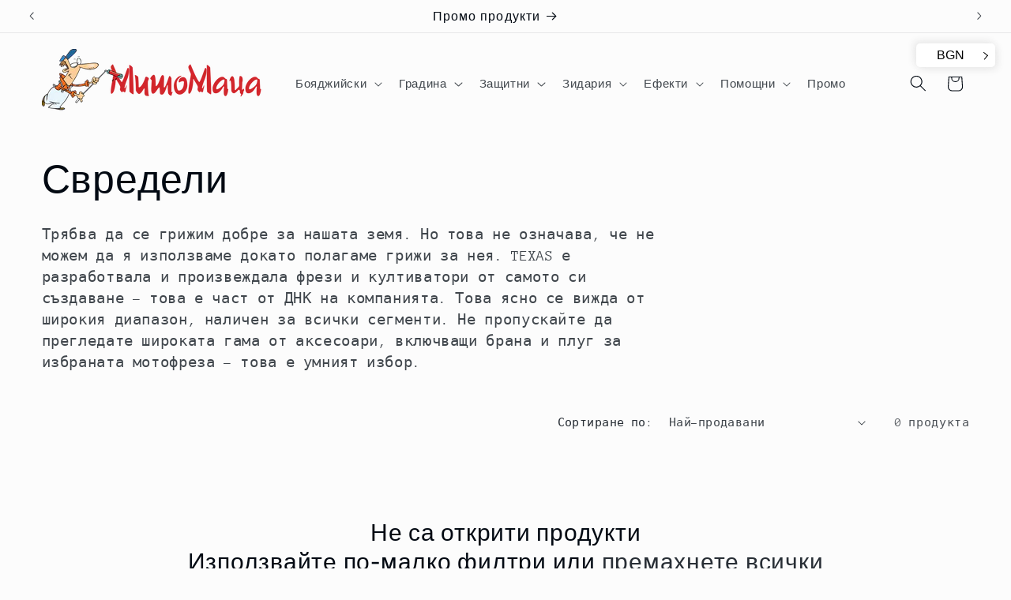

--- FILE ---
content_type: text/html; charset=utf-8
request_url: https://mishomaca.com/collections/svredeli-texas
body_size: 22573
content:
<!doctype html>
<html class="js" lang="bg-BG">
  <head>
    <meta charset="utf-8">
    <meta http-equiv="X-UA-Compatible" content="IE=edge">
    <meta name="viewport" content="width=device-width,initial-scale=1">
    <meta name="theme-color" content="">
    <link rel="canonical" href="https://mishomaca.com/collections/svredeli-texas"><link rel="icon" type="image/png" href="//mishomaca.com/cdn/shop/files/favicon.png?crop=center&height=32&v=1690796796&width=32"><link rel="preconnect" href="https://fonts.shopifycdn.com" crossorigin><title>
      Свредели
 &ndash; Мишо Маца</title>

    
      <meta name="description" content="Трябва да се грижим добре за нашата земя. Но това не означава, че не можем да я използваме докато полагаме грижи за нея. TEXAS е разработвала и произвеждала фрези и култиватори от самото си създаване – това е част от ДНК на компанията.">
    

    

<meta property="og:site_name" content="Мишо Маца">
<meta property="og:url" content="https://mishomaca.com/collections/svredeli-texas">
<meta property="og:title" content="Свредели">
<meta property="og:type" content="website">
<meta property="og:description" content="Трябва да се грижим добре за нашата земя. Но това не означава, че не можем да я използваме докато полагаме грижи за нея. TEXAS е разработвала и произвеждала фрези и култиватори от самото си създаване – това е част от ДНК на компанията."><meta name="twitter:card" content="summary_large_image">
<meta name="twitter:title" content="Свредели">
<meta name="twitter:description" content="Трябва да се грижим добре за нашата земя. Но това не означава, че не можем да я използваме докато полагаме грижи за нея. TEXAS е разработвала и произвеждала фрези и култиватори от самото си създаване – това е част от ДНК на компанията.">


    <script src="//mishomaca.com/cdn/shop/t/20/assets/constants.js?v=132983761750457495441760785052" defer="defer"></script>
    <script src="//mishomaca.com/cdn/shop/t/20/assets/pubsub.js?v=25310214064522200911760785053" defer="defer"></script>
    <script src="//mishomaca.com/cdn/shop/t/20/assets/global.js?v=7301445359237545521760785052" defer="defer"></script>
    <script src="//mishomaca.com/cdn/shop/t/20/assets/details-disclosure.js?v=13653116266235556501760785052" defer="defer"></script>
    <script src="//mishomaca.com/cdn/shop/t/20/assets/details-modal.js?v=25581673532751508451760785052" defer="defer"></script>
    <script src="//mishomaca.com/cdn/shop/t/20/assets/search-form.js?v=133129549252120666541760785053" defer="defer"></script><script src="//mishomaca.com/cdn/shop/t/20/assets/animations.js?v=88693664871331136111760785051" defer="defer"></script><script>window.performance && window.performance.mark && window.performance.mark('shopify.content_for_header.start');</script><meta name="google-site-verification" content="vSODmyMXsmF6rId1YxoY92iQzjP56LzovL0ltzoEP1M">
<meta id="shopify-digital-wallet" name="shopify-digital-wallet" content="/12975437/digital_wallets/dialog">
<link rel="alternate" type="application/atom+xml" title="Feed" href="/collections/svredeli-texas.atom" />
<link rel="alternate" type="application/json+oembed" href="https://mishomaca.com/collections/svredeli-texas.oembed">
<script async="async" src="/checkouts/internal/preloads.js?locale=bg-BG"></script>
<script id="shopify-features" type="application/json">{"accessToken":"c9a3f716fc55bf33e6e770646dc9b7dd","betas":["rich-media-storefront-analytics"],"domain":"mishomaca.com","predictiveSearch":true,"shopId":12975437,"locale":"bg"}</script>
<script>var Shopify = Shopify || {};
Shopify.shop = "mishomaca.myshopify.com";
Shopify.locale = "bg-BG";
Shopify.currency = {"active":"BGN","rate":"1.0"};
Shopify.country = "BG";
Shopify.theme = {"name":"Updated copy of Updated copy of Updated copy of...","id":184349786438,"schema_name":"Taste","schema_version":"15.4.0","theme_store_id":1434,"role":"main"};
Shopify.theme.handle = "null";
Shopify.theme.style = {"id":null,"handle":null};
Shopify.cdnHost = "mishomaca.com/cdn";
Shopify.routes = Shopify.routes || {};
Shopify.routes.root = "/";</script>
<script type="module">!function(o){(o.Shopify=o.Shopify||{}).modules=!0}(window);</script>
<script>!function(o){function n(){var o=[];function n(){o.push(Array.prototype.slice.apply(arguments))}return n.q=o,n}var t=o.Shopify=o.Shopify||{};t.loadFeatures=n(),t.autoloadFeatures=n()}(window);</script>
<script id="shop-js-analytics" type="application/json">{"pageType":"collection"}</script>
<script defer="defer" async type="module" src="//mishomaca.com/cdn/shopifycloud/shop-js/modules/v2/client.init-shop-cart-sync_bHGOckM3.bg-BG.esm.js"></script>
<script defer="defer" async type="module" src="//mishomaca.com/cdn/shopifycloud/shop-js/modules/v2/chunk.common_Dq2dk0MF.esm.js"></script>
<script type="module">
  await import("//mishomaca.com/cdn/shopifycloud/shop-js/modules/v2/client.init-shop-cart-sync_bHGOckM3.bg-BG.esm.js");
await import("//mishomaca.com/cdn/shopifycloud/shop-js/modules/v2/chunk.common_Dq2dk0MF.esm.js");

  window.Shopify.SignInWithShop?.initShopCartSync?.({"fedCMEnabled":true,"windoidEnabled":true});

</script>
<script>(function() {
  var isLoaded = false;
  function asyncLoad() {
    if (isLoaded) return;
    isLoaded = true;
    var urls = ["https:\/\/cdn-stamped-io.azureedge.net\/files\/shopify.v2.min.js?shop=mishomaca.myshopify.com","\/\/s3.amazonaws.com\/booster-eu-cookie\/mishomaca.myshopify.com\/booster_eu_cookie.js?shop=mishomaca.myshopify.com"];
    for (var i = 0; i < urls.length; i++) {
      var s = document.createElement('script');
      s.type = 'text/javascript';
      s.async = true;
      s.src = urls[i];
      var x = document.getElementsByTagName('script')[0];
      x.parentNode.insertBefore(s, x);
    }
  };
  if(window.attachEvent) {
    window.attachEvent('onload', asyncLoad);
  } else {
    window.addEventListener('load', asyncLoad, false);
  }
})();</script>
<script id="__st">var __st={"a":12975437,"offset":7200,"reqid":"cf5998fd-831c-4c8a-98e8-8f20aa932cf2-1768701576","pageurl":"mishomaca.com\/collections\/svredeli-texas","u":"1bfc0f2cd0fc","p":"collection","rtyp":"collection","rid":163991781436};</script>
<script>window.ShopifyPaypalV4VisibilityTracking = true;</script>
<script id="captcha-bootstrap">!function(){'use strict';const t='contact',e='account',n='new_comment',o=[[t,t],['blogs',n],['comments',n],[t,'customer']],c=[[e,'customer_login'],[e,'guest_login'],[e,'recover_customer_password'],[e,'create_customer']],r=t=>t.map((([t,e])=>`form[action*='/${t}']:not([data-nocaptcha='true']) input[name='form_type'][value='${e}']`)).join(','),a=t=>()=>t?[...document.querySelectorAll(t)].map((t=>t.form)):[];function s(){const t=[...o],e=r(t);return a(e)}const i='password',u='form_key',d=['recaptcha-v3-token','g-recaptcha-response','h-captcha-response',i],f=()=>{try{return window.sessionStorage}catch{return}},m='__shopify_v',_=t=>t.elements[u];function p(t,e,n=!1){try{const o=window.sessionStorage,c=JSON.parse(o.getItem(e)),{data:r}=function(t){const{data:e,action:n}=t;return t[m]||n?{data:e,action:n}:{data:t,action:n}}(c);for(const[e,n]of Object.entries(r))t.elements[e]&&(t.elements[e].value=n);n&&o.removeItem(e)}catch(o){console.error('form repopulation failed',{error:o})}}const l='form_type',E='cptcha';function T(t){t.dataset[E]=!0}const w=window,h=w.document,L='Shopify',v='ce_forms',y='captcha';let A=!1;((t,e)=>{const n=(g='f06e6c50-85a8-45c8-87d0-21a2b65856fe',I='https://cdn.shopify.com/shopifycloud/storefront-forms-hcaptcha/ce_storefront_forms_captcha_hcaptcha.v1.5.2.iife.js',D={infoText:'Защитено с hCaptcha',privacyText:'Поверителност',termsText:'Условия'},(t,e,n)=>{const o=w[L][v],c=o.bindForm;if(c)return c(t,g,e,D).then(n);var r;o.q.push([[t,g,e,D],n]),r=I,A||(h.body.append(Object.assign(h.createElement('script'),{id:'captcha-provider',async:!0,src:r})),A=!0)});var g,I,D;w[L]=w[L]||{},w[L][v]=w[L][v]||{},w[L][v].q=[],w[L][y]=w[L][y]||{},w[L][y].protect=function(t,e){n(t,void 0,e),T(t)},Object.freeze(w[L][y]),function(t,e,n,w,h,L){const[v,y,A,g]=function(t,e,n){const i=e?o:[],u=t?c:[],d=[...i,...u],f=r(d),m=r(i),_=r(d.filter((([t,e])=>n.includes(e))));return[a(f),a(m),a(_),s()]}(w,h,L),I=t=>{const e=t.target;return e instanceof HTMLFormElement?e:e&&e.form},D=t=>v().includes(t);t.addEventListener('submit',(t=>{const e=I(t);if(!e)return;const n=D(e)&&!e.dataset.hcaptchaBound&&!e.dataset.recaptchaBound,o=_(e),c=g().includes(e)&&(!o||!o.value);(n||c)&&t.preventDefault(),c&&!n&&(function(t){try{if(!f())return;!function(t){const e=f();if(!e)return;const n=_(t);if(!n)return;const o=n.value;o&&e.removeItem(o)}(t);const e=Array.from(Array(32),(()=>Math.random().toString(36)[2])).join('');!function(t,e){_(t)||t.append(Object.assign(document.createElement('input'),{type:'hidden',name:u})),t.elements[u].value=e}(t,e),function(t,e){const n=f();if(!n)return;const o=[...t.querySelectorAll(`input[type='${i}']`)].map((({name:t})=>t)),c=[...d,...o],r={};for(const[a,s]of new FormData(t).entries())c.includes(a)||(r[a]=s);n.setItem(e,JSON.stringify({[m]:1,action:t.action,data:r}))}(t,e)}catch(e){console.error('failed to persist form',e)}}(e),e.submit())}));const S=(t,e)=>{t&&!t.dataset[E]&&(n(t,e.some((e=>e===t))),T(t))};for(const o of['focusin','change'])t.addEventListener(o,(t=>{const e=I(t);D(e)&&S(e,y())}));const B=e.get('form_key'),M=e.get(l),P=B&&M;t.addEventListener('DOMContentLoaded',(()=>{const t=y();if(P)for(const e of t)e.elements[l].value===M&&p(e,B);[...new Set([...A(),...v().filter((t=>'true'===t.dataset.shopifyCaptcha))])].forEach((e=>S(e,t)))}))}(h,new URLSearchParams(w.location.search),n,t,e,['guest_login'])})(!0,!0)}();</script>
<script integrity="sha256-4kQ18oKyAcykRKYeNunJcIwy7WH5gtpwJnB7kiuLZ1E=" data-source-attribution="shopify.loadfeatures" defer="defer" src="//mishomaca.com/cdn/shopifycloud/storefront/assets/storefront/load_feature-a0a9edcb.js" crossorigin="anonymous"></script>
<script data-source-attribution="shopify.dynamic_checkout.dynamic.init">var Shopify=Shopify||{};Shopify.PaymentButton=Shopify.PaymentButton||{isStorefrontPortableWallets:!0,init:function(){window.Shopify.PaymentButton.init=function(){};var t=document.createElement("script");t.src="https://mishomaca.com/cdn/shopifycloud/portable-wallets/latest/portable-wallets.bg.js",t.type="module",document.head.appendChild(t)}};
</script>
<script data-source-attribution="shopify.dynamic_checkout.buyer_consent">
  function portableWalletsHideBuyerConsent(e){var t=document.getElementById("shopify-buyer-consent"),n=document.getElementById("shopify-subscription-policy-button");t&&n&&(t.classList.add("hidden"),t.setAttribute("aria-hidden","true"),n.removeEventListener("click",e))}function portableWalletsShowBuyerConsent(e){var t=document.getElementById("shopify-buyer-consent"),n=document.getElementById("shopify-subscription-policy-button");t&&n&&(t.classList.remove("hidden"),t.removeAttribute("aria-hidden"),n.addEventListener("click",e))}window.Shopify?.PaymentButton&&(window.Shopify.PaymentButton.hideBuyerConsent=portableWalletsHideBuyerConsent,window.Shopify.PaymentButton.showBuyerConsent=portableWalletsShowBuyerConsent);
</script>
<script data-source-attribution="shopify.dynamic_checkout.cart.bootstrap">document.addEventListener("DOMContentLoaded",(function(){function t(){return document.querySelector("shopify-accelerated-checkout-cart, shopify-accelerated-checkout")}if(t())Shopify.PaymentButton.init();else{new MutationObserver((function(e,n){t()&&(Shopify.PaymentButton.init(),n.disconnect())})).observe(document.body,{childList:!0,subtree:!0})}}));
</script>
<script id="sections-script" data-sections="header" defer="defer" src="//mishomaca.com/cdn/shop/t/20/compiled_assets/scripts.js?v=866"></script>
<script>window.performance && window.performance.mark && window.performance.mark('shopify.content_for_header.end');</script>


    <style data-shopify>
      @font-face {
  font-family: "Anonymous Pro";
  font-weight: 400;
  font-style: normal;
  font-display: swap;
  src: url("//mishomaca.com/cdn/fonts/anonymous_pro/anonymouspro_n4.f8892cc1cfa3d797af6172c8eeddce62cf610e33.woff2") format("woff2"),
       url("//mishomaca.com/cdn/fonts/anonymous_pro/anonymouspro_n4.a707ca3ea5e6b6468ff0c29cf7e105dca1c09be4.woff") format("woff");
}

      @font-face {
  font-family: "Anonymous Pro";
  font-weight: 700;
  font-style: normal;
  font-display: swap;
  src: url("//mishomaca.com/cdn/fonts/anonymous_pro/anonymouspro_n7.1abf60a1262a5f61d3e7f19599b5bc79deae580f.woff2") format("woff2"),
       url("//mishomaca.com/cdn/fonts/anonymous_pro/anonymouspro_n7.72f538c813c55fd861df0050c3a89911062226b9.woff") format("woff");
}

      @font-face {
  font-family: "Anonymous Pro";
  font-weight: 400;
  font-style: italic;
  font-display: swap;
  src: url("//mishomaca.com/cdn/fonts/anonymous_pro/anonymouspro_i4.e25745b6d033a0b4eea75ad1dd0df2b911abcf1f.woff2") format("woff2"),
       url("//mishomaca.com/cdn/fonts/anonymous_pro/anonymouspro_i4.280c8776a79ac154f9332217a9852603e17ae391.woff") format("woff");
}

      @font-face {
  font-family: "Anonymous Pro";
  font-weight: 700;
  font-style: italic;
  font-display: swap;
  src: url("//mishomaca.com/cdn/fonts/anonymous_pro/anonymouspro_i7.ee4faea594767398c1a7c2d939c79e197bcdaf0b.woff2") format("woff2"),
       url("//mishomaca.com/cdn/fonts/anonymous_pro/anonymouspro_i7.d1ad252be5feb58dd0c7443a002463a98964f452.woff") format("woff");
}

      @font-face {
  font-family: Figtree;
  font-weight: 500;
  font-style: normal;
  font-display: swap;
  src: url("//mishomaca.com/cdn/fonts/figtree/figtree_n5.3b6b7df38aa5986536945796e1f947445832047c.woff2") format("woff2"),
       url("//mishomaca.com/cdn/fonts/figtree/figtree_n5.f26bf6dcae278b0ed902605f6605fa3338e81dab.woff") format("woff");
}


      
        :root,
        .color-background-1 {
          --color-background: 252,252,252;
        
          --gradient-background: #fcfcfc;
        

        

        --color-foreground: 2,9,18;
        --color-background-contrast: 188,188,188;
        --color-shadow: 2,9,18;
        --color-button: 2,9,18;
        --color-button-text: 252,252,252;
        --color-secondary-button: 252,252,252;
        --color-secondary-button-text: 2,9,18;
        --color-link: 2,9,18;
        --color-badge-foreground: 2,9,18;
        --color-badge-background: 252,252,252;
        --color-badge-border: 2,9,18;
        --payment-terms-background-color: rgb(252 252 252);
      }
      
        
        .color-background-2 {
          --color-background: 228,246,255;
        
          --gradient-background: #e4f6ff;
        

        

        --color-foreground: 2,9,18;
        --color-background-contrast: 100,203,255;
        --color-shadow: 2,9,18;
        --color-button: 2,9,18;
        --color-button-text: 228,246,255;
        --color-secondary-button: 228,246,255;
        --color-secondary-button-text: 2,9,18;
        --color-link: 2,9,18;
        --color-badge-foreground: 2,9,18;
        --color-badge-background: 228,246,255;
        --color-badge-border: 2,9,18;
        --payment-terms-background-color: rgb(228 246 255);
      }
      
        
        .color-inverse {
          --color-background: 2,9,18;
        
          --gradient-background: #020912;
        

        

        --color-foreground: 252,252,252;
        --color-background-contrast: 43,126,232;
        --color-shadow: 2,9,18;
        --color-button: 252,252,252;
        --color-button-text: 2,9,18;
        --color-secondary-button: 2,9,18;
        --color-secondary-button-text: 252,252,252;
        --color-link: 252,252,252;
        --color-badge-foreground: 252,252,252;
        --color-badge-background: 2,9,18;
        --color-badge-border: 252,252,252;
        --payment-terms-background-color: rgb(2 9 18);
      }
      
        
        .color-accent-1 {
          --color-background: 2,9,18;
        
          --gradient-background: #020912;
        

        

        --color-foreground: 252,252,252;
        --color-background-contrast: 43,126,232;
        --color-shadow: 2,9,18;
        --color-button: 252,252,252;
        --color-button-text: 2,9,18;
        --color-secondary-button: 2,9,18;
        --color-secondary-button-text: 252,252,252;
        --color-link: 252,252,252;
        --color-badge-foreground: 252,252,252;
        --color-badge-background: 2,9,18;
        --color-badge-border: 252,252,252;
        --payment-terms-background-color: rgb(2 9 18);
      }
      
        
        .color-accent-2 {
          --color-background: 2,9,18;
        
          --gradient-background: #020912;
        

        

        --color-foreground: 252,252,252;
        --color-background-contrast: 43,126,232;
        --color-shadow: 2,9,18;
        --color-button: 252,252,252;
        --color-button-text: 2,9,18;
        --color-secondary-button: 2,9,18;
        --color-secondary-button-text: 252,252,252;
        --color-link: 252,252,252;
        --color-badge-foreground: 252,252,252;
        --color-badge-background: 2,9,18;
        --color-badge-border: 252,252,252;
        --payment-terms-background-color: rgb(2 9 18);
      }
      

      body, .color-background-1, .color-background-2, .color-inverse, .color-accent-1, .color-accent-2 {
        color: rgba(var(--color-foreground), 0.75);
        background-color: rgb(var(--color-background));
      }

      :root {
        --font-body-family: "Anonymous Pro", monospace;
        --font-body-style: normal;
        --font-body-weight: 400;
        --font-body-weight-bold: 700;

        --font-heading-family: Figtree, sans-serif;
        --font-heading-style: normal;
        --font-heading-weight: 500;

        --font-body-scale: 1.05;
        --font-heading-scale: 1.1904761904761905;

        --media-padding: px;
        --media-border-opacity: 1.0;
        --media-border-width: 2px;
        --media-radius: 0px;
        --media-shadow-opacity: 0.0;
        --media-shadow-horizontal-offset: 0px;
        --media-shadow-vertical-offset: 4px;
        --media-shadow-blur-radius: 5px;
        --media-shadow-visible: 0;

        --page-width: 140rem;
        --page-width-margin: 0rem;

        --product-card-image-padding: 0.0rem;
        --product-card-corner-radius: 0.0rem;
        --product-card-text-alignment: center;
        --product-card-border-width: 0.0rem;
        --product-card-border-opacity: 0.1;
        --product-card-shadow-opacity: 0.0;
        --product-card-shadow-visible: 0;
        --product-card-shadow-horizontal-offset: 0.0rem;
        --product-card-shadow-vertical-offset: 0.4rem;
        --product-card-shadow-blur-radius: 0.5rem;

        --collection-card-image-padding: 0.0rem;
        --collection-card-corner-radius: 0.0rem;
        --collection-card-text-alignment: center;
        --collection-card-border-width: 0.0rem;
        --collection-card-border-opacity: 0.1;
        --collection-card-shadow-opacity: 0.0;
        --collection-card-shadow-visible: 0;
        --collection-card-shadow-horizontal-offset: 0.0rem;
        --collection-card-shadow-vertical-offset: 0.4rem;
        --collection-card-shadow-blur-radius: 0.5rem;

        --blog-card-image-padding: 0.0rem;
        --blog-card-corner-radius: 0.0rem;
        --blog-card-text-alignment: center;
        --blog-card-border-width: 0.0rem;
        --blog-card-border-opacity: 0.1;
        --blog-card-shadow-opacity: 0.0;
        --blog-card-shadow-visible: 0;
        --blog-card-shadow-horizontal-offset: 0.0rem;
        --blog-card-shadow-vertical-offset: 0.4rem;
        --blog-card-shadow-blur-radius: 0.5rem;

        --badge-corner-radius: 4.0rem;

        --popup-border-width: 2px;
        --popup-border-opacity: 1.0;
        --popup-corner-radius: 0px;
        --popup-shadow-opacity: 0.0;
        --popup-shadow-horizontal-offset: 0px;
        --popup-shadow-vertical-offset: 4px;
        --popup-shadow-blur-radius: 5px;

        --drawer-border-width: 2px;
        --drawer-border-opacity: 1.0;
        --drawer-shadow-opacity: 0.0;
        --drawer-shadow-horizontal-offset: 0px;
        --drawer-shadow-vertical-offset: 4px;
        --drawer-shadow-blur-radius: 5px;

        --spacing-sections-desktop: 20px;
        --spacing-sections-mobile: 20px;

        --grid-desktop-vertical-spacing: 24px;
        --grid-desktop-horizontal-spacing: 24px;
        --grid-mobile-vertical-spacing: 12px;
        --grid-mobile-horizontal-spacing: 12px;

        --text-boxes-border-opacity: 1.0;
        --text-boxes-border-width: 2px;
        --text-boxes-radius: 0px;
        --text-boxes-shadow-opacity: 0.0;
        --text-boxes-shadow-visible: 0;
        --text-boxes-shadow-horizontal-offset: 0px;
        --text-boxes-shadow-vertical-offset: 4px;
        --text-boxes-shadow-blur-radius: 5px;

        --buttons-radius: 0px;
        --buttons-radius-outset: 0px;
        --buttons-border-width: 1px;
        --buttons-border-opacity: 1.0;
        --buttons-shadow-opacity: 0.0;
        --buttons-shadow-visible: 0;
        --buttons-shadow-horizontal-offset: 0px;
        --buttons-shadow-vertical-offset: 4px;
        --buttons-shadow-blur-radius: 5px;
        --buttons-border-offset: 0px;

        --inputs-radius: 0px;
        --inputs-border-width: 1px;
        --inputs-border-opacity: 0.55;
        --inputs-shadow-opacity: 0.0;
        --inputs-shadow-horizontal-offset: 0px;
        --inputs-margin-offset: 0px;
        --inputs-shadow-vertical-offset: 4px;
        --inputs-shadow-blur-radius: 5px;
        --inputs-radius-outset: 0px;

        --variant-pills-radius: 40px;
        --variant-pills-border-width: 1px;
        --variant-pills-border-opacity: 0.55;
        --variant-pills-shadow-opacity: 0.0;
        --variant-pills-shadow-horizontal-offset: 0px;
        --variant-pills-shadow-vertical-offset: 4px;
        --variant-pills-shadow-blur-radius: 5px;
      }

      *,
      *::before,
      *::after {
        box-sizing: inherit;
      }

      html {
        box-sizing: border-box;
        font-size: calc(var(--font-body-scale) * 62.5%);
        height: 100%;
      }

      body {
        display: grid;
        grid-template-rows: auto auto 1fr auto;
        grid-template-columns: 100%;
        min-height: 100%;
        margin: 0;
        font-size: 1.5rem;
        letter-spacing: 0.06rem;
        line-height: calc(1 + 0.8 / var(--font-body-scale));
        font-family: var(--font-body-family);
        font-style: var(--font-body-style);
        font-weight: var(--font-body-weight);
      }

      @media screen and (min-width: 750px) {
        body {
          font-size: 1.6rem;
        }
      }
    </style>

    <link href="//mishomaca.com/cdn/shop/t/20/assets/base.css?v=159841507637079171801760785051" rel="stylesheet" type="text/css" media="all" />
    <link rel="stylesheet" href="//mishomaca.com/cdn/shop/t/20/assets/component-cart-items.css?v=13033300910818915211760785051" media="print" onload="this.media='all'"><link href="//mishomaca.com/cdn/shop/t/20/assets/component-cart-drawer.css?v=39223250576183958541760785051" rel="stylesheet" type="text/css" media="all" />
      <link href="//mishomaca.com/cdn/shop/t/20/assets/component-cart.css?v=164708765130180853531760785051" rel="stylesheet" type="text/css" media="all" />
      <link href="//mishomaca.com/cdn/shop/t/20/assets/component-totals.css?v=15906652033866631521760785052" rel="stylesheet" type="text/css" media="all" />
      <link href="//mishomaca.com/cdn/shop/t/20/assets/component-price.css?v=47596247576480123001760785051" rel="stylesheet" type="text/css" media="all" />
      <link href="//mishomaca.com/cdn/shop/t/20/assets/component-discounts.css?v=152760482443307489271760785051" rel="stylesheet" type="text/css" media="all" />

      <link rel="preload" as="font" href="//mishomaca.com/cdn/fonts/anonymous_pro/anonymouspro_n4.f8892cc1cfa3d797af6172c8eeddce62cf610e33.woff2" type="font/woff2" crossorigin>
      

      <link rel="preload" as="font" href="//mishomaca.com/cdn/fonts/figtree/figtree_n5.3b6b7df38aa5986536945796e1f947445832047c.woff2" type="font/woff2" crossorigin>
      
<link
        rel="stylesheet"
        href="//mishomaca.com/cdn/shop/t/20/assets/component-predictive-search.css?v=118923337488134913561760785051"
        media="print"
        onload="this.media='all'"
      ><script>
      if (Shopify.designMode) {
        document.documentElement.classList.add('shopify-design-mode');
      }
    </script>
  <link href="https://cdn.shopify.com/extensions/2db8bad0-70d1-4958-8cd1-d0544daaa406/0.5.0/assets/cx-currency.css" rel="stylesheet" type="text/css" media="all">
<link href="https://monorail-edge.shopifysvc.com" rel="dns-prefetch">
<script>(function(){if ("sendBeacon" in navigator && "performance" in window) {try {var session_token_from_headers = performance.getEntriesByType('navigation')[0].serverTiming.find(x => x.name == '_s').description;} catch {var session_token_from_headers = undefined;}var session_cookie_matches = document.cookie.match(/_shopify_s=([^;]*)/);var session_token_from_cookie = session_cookie_matches && session_cookie_matches.length === 2 ? session_cookie_matches[1] : "";var session_token = session_token_from_headers || session_token_from_cookie || "";function handle_abandonment_event(e) {var entries = performance.getEntries().filter(function(entry) {return /monorail-edge.shopifysvc.com/.test(entry.name);});if (!window.abandonment_tracked && entries.length === 0) {window.abandonment_tracked = true;var currentMs = Date.now();var navigation_start = performance.timing.navigationStart;var payload = {shop_id: 12975437,url: window.location.href,navigation_start,duration: currentMs - navigation_start,session_token,page_type: "collection"};window.navigator.sendBeacon("https://monorail-edge.shopifysvc.com/v1/produce", JSON.stringify({schema_id: "online_store_buyer_site_abandonment/1.1",payload: payload,metadata: {event_created_at_ms: currentMs,event_sent_at_ms: currentMs}}));}}window.addEventListener('pagehide', handle_abandonment_event);}}());</script>
<script id="web-pixels-manager-setup">(function e(e,d,r,n,o){if(void 0===o&&(o={}),!Boolean(null===(a=null===(i=window.Shopify)||void 0===i?void 0:i.analytics)||void 0===a?void 0:a.replayQueue)){var i,a;window.Shopify=window.Shopify||{};var t=window.Shopify;t.analytics=t.analytics||{};var s=t.analytics;s.replayQueue=[],s.publish=function(e,d,r){return s.replayQueue.push([e,d,r]),!0};try{self.performance.mark("wpm:start")}catch(e){}var l=function(){var e={modern:/Edge?\/(1{2}[4-9]|1[2-9]\d|[2-9]\d{2}|\d{4,})\.\d+(\.\d+|)|Firefox\/(1{2}[4-9]|1[2-9]\d|[2-9]\d{2}|\d{4,})\.\d+(\.\d+|)|Chrom(ium|e)\/(9{2}|\d{3,})\.\d+(\.\d+|)|(Maci|X1{2}).+ Version\/(15\.\d+|(1[6-9]|[2-9]\d|\d{3,})\.\d+)([,.]\d+|)( \(\w+\)|)( Mobile\/\w+|) Safari\/|Chrome.+OPR\/(9{2}|\d{3,})\.\d+\.\d+|(CPU[ +]OS|iPhone[ +]OS|CPU[ +]iPhone|CPU IPhone OS|CPU iPad OS)[ +]+(15[._]\d+|(1[6-9]|[2-9]\d|\d{3,})[._]\d+)([._]\d+|)|Android:?[ /-](13[3-9]|1[4-9]\d|[2-9]\d{2}|\d{4,})(\.\d+|)(\.\d+|)|Android.+Firefox\/(13[5-9]|1[4-9]\d|[2-9]\d{2}|\d{4,})\.\d+(\.\d+|)|Android.+Chrom(ium|e)\/(13[3-9]|1[4-9]\d|[2-9]\d{2}|\d{4,})\.\d+(\.\d+|)|SamsungBrowser\/([2-9]\d|\d{3,})\.\d+/,legacy:/Edge?\/(1[6-9]|[2-9]\d|\d{3,})\.\d+(\.\d+|)|Firefox\/(5[4-9]|[6-9]\d|\d{3,})\.\d+(\.\d+|)|Chrom(ium|e)\/(5[1-9]|[6-9]\d|\d{3,})\.\d+(\.\d+|)([\d.]+$|.*Safari\/(?![\d.]+ Edge\/[\d.]+$))|(Maci|X1{2}).+ Version\/(10\.\d+|(1[1-9]|[2-9]\d|\d{3,})\.\d+)([,.]\d+|)( \(\w+\)|)( Mobile\/\w+|) Safari\/|Chrome.+OPR\/(3[89]|[4-9]\d|\d{3,})\.\d+\.\d+|(CPU[ +]OS|iPhone[ +]OS|CPU[ +]iPhone|CPU IPhone OS|CPU iPad OS)[ +]+(10[._]\d+|(1[1-9]|[2-9]\d|\d{3,})[._]\d+)([._]\d+|)|Android:?[ /-](13[3-9]|1[4-9]\d|[2-9]\d{2}|\d{4,})(\.\d+|)(\.\d+|)|Mobile Safari.+OPR\/([89]\d|\d{3,})\.\d+\.\d+|Android.+Firefox\/(13[5-9]|1[4-9]\d|[2-9]\d{2}|\d{4,})\.\d+(\.\d+|)|Android.+Chrom(ium|e)\/(13[3-9]|1[4-9]\d|[2-9]\d{2}|\d{4,})\.\d+(\.\d+|)|Android.+(UC? ?Browser|UCWEB|U3)[ /]?(15\.([5-9]|\d{2,})|(1[6-9]|[2-9]\d|\d{3,})\.\d+)\.\d+|SamsungBrowser\/(5\.\d+|([6-9]|\d{2,})\.\d+)|Android.+MQ{2}Browser\/(14(\.(9|\d{2,})|)|(1[5-9]|[2-9]\d|\d{3,})(\.\d+|))(\.\d+|)|K[Aa][Ii]OS\/(3\.\d+|([4-9]|\d{2,})\.\d+)(\.\d+|)/},d=e.modern,r=e.legacy,n=navigator.userAgent;return n.match(d)?"modern":n.match(r)?"legacy":"unknown"}(),u="modern"===l?"modern":"legacy",c=(null!=n?n:{modern:"",legacy:""})[u],f=function(e){return[e.baseUrl,"/wpm","/b",e.hashVersion,"modern"===e.buildTarget?"m":"l",".js"].join("")}({baseUrl:d,hashVersion:r,buildTarget:u}),m=function(e){var d=e.version,r=e.bundleTarget,n=e.surface,o=e.pageUrl,i=e.monorailEndpoint;return{emit:function(e){var a=e.status,t=e.errorMsg,s=(new Date).getTime(),l=JSON.stringify({metadata:{event_sent_at_ms:s},events:[{schema_id:"web_pixels_manager_load/3.1",payload:{version:d,bundle_target:r,page_url:o,status:a,surface:n,error_msg:t},metadata:{event_created_at_ms:s}}]});if(!i)return console&&console.warn&&console.warn("[Web Pixels Manager] No Monorail endpoint provided, skipping logging."),!1;try{return self.navigator.sendBeacon.bind(self.navigator)(i,l)}catch(e){}var u=new XMLHttpRequest;try{return u.open("POST",i,!0),u.setRequestHeader("Content-Type","text/plain"),u.send(l),!0}catch(e){return console&&console.warn&&console.warn("[Web Pixels Manager] Got an unhandled error while logging to Monorail."),!1}}}}({version:r,bundleTarget:l,surface:e.surface,pageUrl:self.location.href,monorailEndpoint:e.monorailEndpoint});try{o.browserTarget=l,function(e){var d=e.src,r=e.async,n=void 0===r||r,o=e.onload,i=e.onerror,a=e.sri,t=e.scriptDataAttributes,s=void 0===t?{}:t,l=document.createElement("script"),u=document.querySelector("head"),c=document.querySelector("body");if(l.async=n,l.src=d,a&&(l.integrity=a,l.crossOrigin="anonymous"),s)for(var f in s)if(Object.prototype.hasOwnProperty.call(s,f))try{l.dataset[f]=s[f]}catch(e){}if(o&&l.addEventListener("load",o),i&&l.addEventListener("error",i),u)u.appendChild(l);else{if(!c)throw new Error("Did not find a head or body element to append the script");c.appendChild(l)}}({src:f,async:!0,onload:function(){if(!function(){var e,d;return Boolean(null===(d=null===(e=window.Shopify)||void 0===e?void 0:e.analytics)||void 0===d?void 0:d.initialized)}()){var d=window.webPixelsManager.init(e)||void 0;if(d){var r=window.Shopify.analytics;r.replayQueue.forEach((function(e){var r=e[0],n=e[1],o=e[2];d.publishCustomEvent(r,n,o)})),r.replayQueue=[],r.publish=d.publishCustomEvent,r.visitor=d.visitor,r.initialized=!0}}},onerror:function(){return m.emit({status:"failed",errorMsg:"".concat(f," has failed to load")})},sri:function(e){var d=/^sha384-[A-Za-z0-9+/=]+$/;return"string"==typeof e&&d.test(e)}(c)?c:"",scriptDataAttributes:o}),m.emit({status:"loading"})}catch(e){m.emit({status:"failed",errorMsg:(null==e?void 0:e.message)||"Unknown error"})}}})({shopId: 12975437,storefrontBaseUrl: "https://mishomaca.com",extensionsBaseUrl: "https://extensions.shopifycdn.com/cdn/shopifycloud/web-pixels-manager",monorailEndpoint: "https://monorail-edge.shopifysvc.com/unstable/produce_batch",surface: "storefront-renderer",enabledBetaFlags: ["2dca8a86"],webPixelsConfigList: [{"id":"973078854","configuration":"{\"config\":\"{\\\"pixel_id\\\":\\\"G-DV2QJG9E42\\\",\\\"target_country\\\":\\\"BG\\\",\\\"gtag_events\\\":[{\\\"type\\\":\\\"begin_checkout\\\",\\\"action_label\\\":\\\"G-DV2QJG9E42\\\"},{\\\"type\\\":\\\"search\\\",\\\"action_label\\\":\\\"G-DV2QJG9E42\\\"},{\\\"type\\\":\\\"view_item\\\",\\\"action_label\\\":[\\\"G-DV2QJG9E42\\\",\\\"MC-B1E4KZ4HTG\\\"]},{\\\"type\\\":\\\"purchase\\\",\\\"action_label\\\":[\\\"G-DV2QJG9E42\\\",\\\"MC-B1E4KZ4HTG\\\"]},{\\\"type\\\":\\\"page_view\\\",\\\"action_label\\\":[\\\"G-DV2QJG9E42\\\",\\\"MC-B1E4KZ4HTG\\\"]},{\\\"type\\\":\\\"add_payment_info\\\",\\\"action_label\\\":\\\"G-DV2QJG9E42\\\"},{\\\"type\\\":\\\"add_to_cart\\\",\\\"action_label\\\":\\\"G-DV2QJG9E42\\\"}],\\\"enable_monitoring_mode\\\":false}\"}","eventPayloadVersion":"v1","runtimeContext":"OPEN","scriptVersion":"b2a88bafab3e21179ed38636efcd8a93","type":"APP","apiClientId":1780363,"privacyPurposes":[],"dataSharingAdjustments":{"protectedCustomerApprovalScopes":["read_customer_address","read_customer_email","read_customer_name","read_customer_personal_data","read_customer_phone"]}},{"id":"shopify-app-pixel","configuration":"{}","eventPayloadVersion":"v1","runtimeContext":"STRICT","scriptVersion":"0450","apiClientId":"shopify-pixel","type":"APP","privacyPurposes":["ANALYTICS","MARKETING"]},{"id":"shopify-custom-pixel","eventPayloadVersion":"v1","runtimeContext":"LAX","scriptVersion":"0450","apiClientId":"shopify-pixel","type":"CUSTOM","privacyPurposes":["ANALYTICS","MARKETING"]}],isMerchantRequest: false,initData: {"shop":{"name":"Мишо Маца","paymentSettings":{"currencyCode":"BGN"},"myshopifyDomain":"mishomaca.myshopify.com","countryCode":"BG","storefrontUrl":"https:\/\/mishomaca.com"},"customer":null,"cart":null,"checkout":null,"productVariants":[],"purchasingCompany":null},},"https://mishomaca.com/cdn","fcfee988w5aeb613cpc8e4bc33m6693e112",{"modern":"","legacy":""},{"shopId":"12975437","storefrontBaseUrl":"https:\/\/mishomaca.com","extensionBaseUrl":"https:\/\/extensions.shopifycdn.com\/cdn\/shopifycloud\/web-pixels-manager","surface":"storefront-renderer","enabledBetaFlags":"[\"2dca8a86\"]","isMerchantRequest":"false","hashVersion":"fcfee988w5aeb613cpc8e4bc33m6693e112","publish":"custom","events":"[[\"page_viewed\",{}],[\"collection_viewed\",{\"collection\":{\"id\":\"163991781436\",\"title\":\"Свредели\",\"productVariants\":[]}}]]"});</script><script>
  window.ShopifyAnalytics = window.ShopifyAnalytics || {};
  window.ShopifyAnalytics.meta = window.ShopifyAnalytics.meta || {};
  window.ShopifyAnalytics.meta.currency = 'BGN';
  var meta = {"products":[],"page":{"pageType":"collection","resourceType":"collection","resourceId":163991781436,"requestId":"cf5998fd-831c-4c8a-98e8-8f20aa932cf2-1768701576"}};
  for (var attr in meta) {
    window.ShopifyAnalytics.meta[attr] = meta[attr];
  }
</script>
<script class="analytics">
  (function () {
    var customDocumentWrite = function(content) {
      var jquery = null;

      if (window.jQuery) {
        jquery = window.jQuery;
      } else if (window.Checkout && window.Checkout.$) {
        jquery = window.Checkout.$;
      }

      if (jquery) {
        jquery('body').append(content);
      }
    };

    var hasLoggedConversion = function(token) {
      if (token) {
        return document.cookie.indexOf('loggedConversion=' + token) !== -1;
      }
      return false;
    }

    var setCookieIfConversion = function(token) {
      if (token) {
        var twoMonthsFromNow = new Date(Date.now());
        twoMonthsFromNow.setMonth(twoMonthsFromNow.getMonth() + 2);

        document.cookie = 'loggedConversion=' + token + '; expires=' + twoMonthsFromNow;
      }
    }

    var trekkie = window.ShopifyAnalytics.lib = window.trekkie = window.trekkie || [];
    if (trekkie.integrations) {
      return;
    }
    trekkie.methods = [
      'identify',
      'page',
      'ready',
      'track',
      'trackForm',
      'trackLink'
    ];
    trekkie.factory = function(method) {
      return function() {
        var args = Array.prototype.slice.call(arguments);
        args.unshift(method);
        trekkie.push(args);
        return trekkie;
      };
    };
    for (var i = 0; i < trekkie.methods.length; i++) {
      var key = trekkie.methods[i];
      trekkie[key] = trekkie.factory(key);
    }
    trekkie.load = function(config) {
      trekkie.config = config || {};
      trekkie.config.initialDocumentCookie = document.cookie;
      var first = document.getElementsByTagName('script')[0];
      var script = document.createElement('script');
      script.type = 'text/javascript';
      script.onerror = function(e) {
        var scriptFallback = document.createElement('script');
        scriptFallback.type = 'text/javascript';
        scriptFallback.onerror = function(error) {
                var Monorail = {
      produce: function produce(monorailDomain, schemaId, payload) {
        var currentMs = new Date().getTime();
        var event = {
          schema_id: schemaId,
          payload: payload,
          metadata: {
            event_created_at_ms: currentMs,
            event_sent_at_ms: currentMs
          }
        };
        return Monorail.sendRequest("https://" + monorailDomain + "/v1/produce", JSON.stringify(event));
      },
      sendRequest: function sendRequest(endpointUrl, payload) {
        // Try the sendBeacon API
        if (window && window.navigator && typeof window.navigator.sendBeacon === 'function' && typeof window.Blob === 'function' && !Monorail.isIos12()) {
          var blobData = new window.Blob([payload], {
            type: 'text/plain'
          });

          if (window.navigator.sendBeacon(endpointUrl, blobData)) {
            return true;
          } // sendBeacon was not successful

        } // XHR beacon

        var xhr = new XMLHttpRequest();

        try {
          xhr.open('POST', endpointUrl);
          xhr.setRequestHeader('Content-Type', 'text/plain');
          xhr.send(payload);
        } catch (e) {
          console.log(e);
        }

        return false;
      },
      isIos12: function isIos12() {
        return window.navigator.userAgent.lastIndexOf('iPhone; CPU iPhone OS 12_') !== -1 || window.navigator.userAgent.lastIndexOf('iPad; CPU OS 12_') !== -1;
      }
    };
    Monorail.produce('monorail-edge.shopifysvc.com',
      'trekkie_storefront_load_errors/1.1',
      {shop_id: 12975437,
      theme_id: 184349786438,
      app_name: "storefront",
      context_url: window.location.href,
      source_url: "//mishomaca.com/cdn/s/trekkie.storefront.cd680fe47e6c39ca5d5df5f0a32d569bc48c0f27.min.js"});

        };
        scriptFallback.async = true;
        scriptFallback.src = '//mishomaca.com/cdn/s/trekkie.storefront.cd680fe47e6c39ca5d5df5f0a32d569bc48c0f27.min.js';
        first.parentNode.insertBefore(scriptFallback, first);
      };
      script.async = true;
      script.src = '//mishomaca.com/cdn/s/trekkie.storefront.cd680fe47e6c39ca5d5df5f0a32d569bc48c0f27.min.js';
      first.parentNode.insertBefore(script, first);
    };
    trekkie.load(
      {"Trekkie":{"appName":"storefront","development":false,"defaultAttributes":{"shopId":12975437,"isMerchantRequest":null,"themeId":184349786438,"themeCityHash":"1693090535054671928","contentLanguage":"bg-BG","currency":"BGN","eventMetadataId":"c6864639-9b74-4790-9926-ab87bcddf880"},"isServerSideCookieWritingEnabled":true,"monorailRegion":"shop_domain","enabledBetaFlags":["65f19447"]},"Session Attribution":{},"S2S":{"facebookCapiEnabled":false,"source":"trekkie-storefront-renderer","apiClientId":580111}}
    );

    var loaded = false;
    trekkie.ready(function() {
      if (loaded) return;
      loaded = true;

      window.ShopifyAnalytics.lib = window.trekkie;

      var originalDocumentWrite = document.write;
      document.write = customDocumentWrite;
      try { window.ShopifyAnalytics.merchantGoogleAnalytics.call(this); } catch(error) {};
      document.write = originalDocumentWrite;

      window.ShopifyAnalytics.lib.page(null,{"pageType":"collection","resourceType":"collection","resourceId":163991781436,"requestId":"cf5998fd-831c-4c8a-98e8-8f20aa932cf2-1768701576","shopifyEmitted":true});

      var match = window.location.pathname.match(/checkouts\/(.+)\/(thank_you|post_purchase)/)
      var token = match? match[1]: undefined;
      if (!hasLoggedConversion(token)) {
        setCookieIfConversion(token);
        window.ShopifyAnalytics.lib.track("Viewed Product Category",{"currency":"BGN","category":"Collection: svredeli-texas","collectionName":"svredeli-texas","collectionId":163991781436,"nonInteraction":true},undefined,undefined,{"shopifyEmitted":true});
      }
    });


        var eventsListenerScript = document.createElement('script');
        eventsListenerScript.async = true;
        eventsListenerScript.src = "//mishomaca.com/cdn/shopifycloud/storefront/assets/shop_events_listener-3da45d37.js";
        document.getElementsByTagName('head')[0].appendChild(eventsListenerScript);

})();</script>
<script
  defer
  src="https://mishomaca.com/cdn/shopifycloud/perf-kit/shopify-perf-kit-3.0.4.min.js"
  data-application="storefront-renderer"
  data-shop-id="12975437"
  data-render-region="gcp-us-east1"
  data-page-type="collection"
  data-theme-instance-id="184349786438"
  data-theme-name="Taste"
  data-theme-version="15.4.0"
  data-monorail-region="shop_domain"
  data-resource-timing-sampling-rate="10"
  data-shs="true"
  data-shs-beacon="true"
  data-shs-export-with-fetch="true"
  data-shs-logs-sample-rate="1"
  data-shs-beacon-endpoint="https://mishomaca.com/api/collect"
></script>
</head>

  <body class="gradient animate--hover-vertical-lift">
    <a class="skip-to-content-link button visually-hidden" href="#MainContent">
      Преминаване към съдържанието
    </a>

<link href="//mishomaca.com/cdn/shop/t/20/assets/quantity-popover.css?v=160630540099520878331760785053" rel="stylesheet" type="text/css" media="all" />
<link href="//mishomaca.com/cdn/shop/t/20/assets/component-card.css?v=120341546515895839841760785051" rel="stylesheet" type="text/css" media="all" />

<script src="//mishomaca.com/cdn/shop/t/20/assets/cart.js?v=25986244538023964561760785051" defer="defer"></script>
<script src="//mishomaca.com/cdn/shop/t/20/assets/quantity-popover.js?v=987015268078116491760785053" defer="defer"></script>

<style>
  .drawer {
    visibility: hidden;
  }
</style>

<cart-drawer class="drawer is-empty">
  <div id="CartDrawer" class="cart-drawer">
    <div id="CartDrawer-Overlay" class="cart-drawer__overlay"></div>
    <div
      class="drawer__inner gradient color-background-1"
      role="dialog"
      aria-modal="true"
      aria-label="Вашата количка"
      tabindex="-1"
    ><div class="drawer__inner-empty">
          <div class="cart-drawer__warnings center cart-drawer__warnings--has-collection">
            <div class="cart-drawer__empty-content">
              <h2 class="cart__empty-text">Количката ви е празна.</h2>
              <button
                class="drawer__close"
                type="button"
                onclick="this.closest('cart-drawer').close()"
                aria-label="Затваряне"
              >
                <span class="svg-wrapper"><svg xmlns="http://www.w3.org/2000/svg" fill="none" class="icon icon-close" viewBox="0 0 18 17"><path fill="currentColor" d="M.865 15.978a.5.5 0 0 0 .707.707l7.433-7.431 7.579 7.282a.501.501 0 0 0 .846-.37.5.5 0 0 0-.153-.351L9.712 8.546l7.417-7.416a.5.5 0 1 0-.707-.708L8.991 7.853 1.413.573a.5.5 0 1 0-.693.72l7.563 7.268z"/></svg>
</span>
              </button>
              <a href="/collections/all" class="button">
                Продължете да пазарувате
              </a></div>
          </div><div class="cart-drawer__collection">
              
<div class="card-wrapper animate-arrow collection-card-wrapper">
  <div
    class="
      card
      card--standard
       card--media
      
      
      
    "
    style="--ratio-percent: 100%;"
  >
    <div
      class="card__inner color-background-1 gradient ratio"
      style="--ratio-percent: 100%;"
    ><div class="card__media">
          <div class="media media--transparent media--hover-effect">
            <img
              srcset="//mishomaca.com/cdn/shop/collections/harris_tubbies_grande_35a2cf0b-0f16-4ae4-b5f7-86655f7a48e1.jpg?v=1468496004&width=165 165w,//mishomaca.com/cdn/shop/collections/harris_tubbies_grande_35a2cf0b-0f16-4ae4-b5f7-86655f7a48e1.jpg?v=1468496004&width=330 330w,//mishomaca.com/cdn/shop/collections/harris_tubbies_grande_35a2cf0b-0f16-4ae4-b5f7-86655f7a48e1.jpg?v=1468496004&width=535 535w,//mishomaca.com/cdn/shop/collections/harris_tubbies_grande_35a2cf0b-0f16-4ae4-b5f7-86655f7a48e1.jpg?v=1468496004 576w
              "
              src="//mishomaca.com/cdn/shop/collections/harris_tubbies_grande_35a2cf0b-0f16-4ae4-b5f7-86655f7a48e1.jpg?v=1468496004&width=1500"
              sizes="
                (min-width: 1400px) 1300px,
                (min-width: 750px) calc(100vw - 10rem),
                calc(100vw - 3rem)
              "
              alt="Кофи за всяка нужда"
              height="576"
              width="576"
              loading="lazy"
              class="motion-reduce"
            >
          </div>
        </div><div class="card__content">
          <div class="card__information">
            <h3 class="card__heading">
              <a
                
                  href="/collections/kofi-za-gradinata-za-boq-za-gips"
                
                class="full-unstyled-link"
              >Кофи за всяка нужда
              </a>
            </h3><p class="card__caption">Кофи за най-мащабно мацане !<span class="icon-wrap"><svg xmlns="http://www.w3.org/2000/svg" fill="none" class="icon icon-arrow" viewBox="0 0 14 10"><path fill="currentColor" fill-rule="evenodd" d="M8.537.808a.5.5 0 0 1 .817-.162l4 4a.5.5 0 0 1 0 .708l-4 4a.5.5 0 1 1-.708-.708L11.793 5.5H1a.5.5 0 0 1 0-1h10.793L8.646 1.354a.5.5 0 0 1-.109-.546" clip-rule="evenodd"/></svg>
</span>
              </p></div>
        </div></div><div class="card__content">
        <div class="card__information">
          <h3 class="card__heading">
            <a
              
                href="/collections/kofi-za-gradinata-za-boq-za-gips"
              
              class="full-unstyled-link"
            >Кофи за всяка нужда<span class="icon-wrap"><svg xmlns="http://www.w3.org/2000/svg" fill="none" class="icon icon-arrow" viewBox="0 0 14 10"><path fill="currentColor" fill-rule="evenodd" d="M8.537.808a.5.5 0 0 1 .817-.162l4 4a.5.5 0 0 1 0 .708l-4 4a.5.5 0 1 1-.708-.708L11.793 5.5H1a.5.5 0 0 1 0-1h10.793L8.646 1.354a.5.5 0 0 1-.109-.546" clip-rule="evenodd"/></svg>
</span>
            </a>
          </h3></div>
      </div></div>
</div>

            </div></div><div class="drawer__header">
        <h2 class="drawer__heading">Вашата количка</h2>
        <button
          class="drawer__close"
          type="button"
          onclick="this.closest('cart-drawer').close()"
          aria-label="Затваряне"
        >
          <span class="svg-wrapper"><svg xmlns="http://www.w3.org/2000/svg" fill="none" class="icon icon-close" viewBox="0 0 18 17"><path fill="currentColor" d="M.865 15.978a.5.5 0 0 0 .707.707l7.433-7.431 7.579 7.282a.501.501 0 0 0 .846-.37.5.5 0 0 0-.153-.351L9.712 8.546l7.417-7.416a.5.5 0 1 0-.707-.708L8.991 7.853 1.413.573a.5.5 0 1 0-.693.72l7.563 7.268z"/></svg>
</span>
        </button>
      </div>
      <cart-drawer-items
        
          class=" is-empty"
        
      >
        <form
          action="/cart"
          id="CartDrawer-Form"
          class="cart__contents cart-drawer__form"
          method="post"
        >
          <div id="CartDrawer-CartItems" class="drawer__contents js-contents"><p id="CartDrawer-LiveRegionText" class="visually-hidden" role="status"></p>
            <p id="CartDrawer-LineItemStatus" class="visually-hidden" aria-hidden="true" role="status">
              Зареждане...
            </p>
          </div>
          <div id="CartDrawer-CartErrors" role="alert"></div>
        </form>
      </cart-drawer-items>
      <div class="drawer__footer"><details id="Details-CartDrawer">
            <summary>
              <span class="summary__title">
                Специални инструкции за поръчката
<svg class="icon icon-caret" viewBox="0 0 10 6"><path fill="currentColor" fill-rule="evenodd" d="M9.354.646a.5.5 0 0 0-.708 0L5 4.293 1.354.646a.5.5 0 0 0-.708.708l4 4a.5.5 0 0 0 .708 0l4-4a.5.5 0 0 0 0-.708" clip-rule="evenodd"/></svg>
</span>
            </summary>
            <cart-note class="cart__note field">
              <label class="visually-hidden" for="CartDrawer-Note">Специални инструкции за поръчката</label>
              <textarea
                id="CartDrawer-Note"
                class="text-area text-area--resize-vertical field__input"
                name="note"
                placeholder="Специални инструкции за поръчката"
              ></textarea>
            </cart-note>
          </details><!-- Start blocks -->
        <!-- Subtotals -->

        <div class="cart-drawer__footer" >
          <div></div>

          <div class="totals" role="status">
            <h2 class="totals__total">Очаквана обща сума</h2>
            <p class="totals__total-value">0.00 лв BGN</p>
          </div>

          <small class="tax-note caption-large rte">С включени данъци. Отстъпките и <a href="/policies/shipping-policy">доставката</a> се изчисляват при плащане.
</small>
        </div>

        <!-- CTAs -->

        <div class="cart__ctas" >
          <button
            type="submit"
            id="CartDrawer-Checkout"
            class="cart__checkout-button button"
            name="checkout"
            form="CartDrawer-Form"
            
              disabled
            
          >
            Преминаване към плащане
          </button>
        </div>
      </div>
    </div>
  </div>
</cart-drawer>
<!-- BEGIN sections: header-group -->
<div id="shopify-section-sections--25969288937798__announcement-bar" class="shopify-section shopify-section-group-header-group announcement-bar-section"><link href="//mishomaca.com/cdn/shop/t/20/assets/component-slideshow.css?v=17933591812325749411760785052" rel="stylesheet" type="text/css" media="all" />
<link href="//mishomaca.com/cdn/shop/t/20/assets/component-slider.css?v=14039311878856620671760785052" rel="stylesheet" type="text/css" media="all" />


<div
  class="utility-bar color-background-1 gradient utility-bar--bottom-border"
>
  <div class="page-width utility-bar__grid"><slideshow-component
        class="announcement-bar"
        role="region"
        aria-roledescription="Въртележка"
        aria-label="Лента с известия"
      >
        <div class="announcement-bar-slider slider-buttons">
          <button
            type="button"
            class="slider-button slider-button--prev"
            name="previous"
            aria-label="Предишно известие"
            aria-controls="Slider-sections--25969288937798__announcement-bar"
          >
            <span class="svg-wrapper"><svg class="icon icon-caret" viewBox="0 0 10 6"><path fill="currentColor" fill-rule="evenodd" d="M9.354.646a.5.5 0 0 0-.708 0L5 4.293 1.354.646a.5.5 0 0 0-.708.708l4 4a.5.5 0 0 0 .708 0l4-4a.5.5 0 0 0 0-.708" clip-rule="evenodd"/></svg>
</span>
          </button>
          <div
            class="grid grid--1-col slider slider--everywhere"
            id="Slider-sections--25969288937798__announcement-bar"
            aria-live="polite"
            aria-atomic="true"
            data-autoplay="true"
            data-speed="8"
          ><div
                class="slideshow__slide slider__slide grid__item grid--1-col"
                id="Slide-sections--25969288937798__announcement-bar-1"
                
                role="group"
                aria-roledescription="Известие"
                aria-label="1 от 2"
                tabindex="-1"
              >
                <div
                  class="announcement-bar__announcement"
                  role="region"
                  aria-label="Известие"
                ><a
                        href="/collections/promo"
                        class="announcement-bar__link link link--text focus-inset animate-arrow"
                      ><p class="announcement-bar__message h5">
                      <span>Промо продукти</span><svg xmlns="http://www.w3.org/2000/svg" fill="none" class="icon icon-arrow" viewBox="0 0 14 10"><path fill="currentColor" fill-rule="evenodd" d="M8.537.808a.5.5 0 0 1 .817-.162l4 4a.5.5 0 0 1 0 .708l-4 4a.5.5 0 1 1-.708-.708L11.793 5.5H1a.5.5 0 0 1 0-1h10.793L8.646 1.354a.5.5 0 0 1-.109-.546" clip-rule="evenodd"/></svg>
</p></a></div>
              </div><div
                class="slideshow__slide slider__slide grid__item grid--1-col"
                id="Slide-sections--25969288937798__announcement-bar-2"
                
                role="group"
                aria-roledescription="Известие"
                aria-label="2 от 2"
                tabindex="-1"
              >
                <div
                  class="announcement-bar__announcement"
                  role="region"
                  aria-label="Известие"
                ><a
                        href="/pages/kupi-na-edro"
                        class="announcement-bar__link link link--text focus-inset animate-arrow"
                      ><p class="announcement-bar__message h5">
                      <span>Поръчки на едро</span><svg xmlns="http://www.w3.org/2000/svg" fill="none" class="icon icon-arrow" viewBox="0 0 14 10"><path fill="currentColor" fill-rule="evenodd" d="M8.537.808a.5.5 0 0 1 .817-.162l4 4a.5.5 0 0 1 0 .708l-4 4a.5.5 0 1 1-.708-.708L11.793 5.5H1a.5.5 0 0 1 0-1h10.793L8.646 1.354a.5.5 0 0 1-.109-.546" clip-rule="evenodd"/></svg>
</p></a></div>
              </div></div>
          <button
            type="button"
            class="slider-button slider-button--next"
            name="next"
            aria-label="Следващо известие"
            aria-controls="Slider-sections--25969288937798__announcement-bar"
          >
            <span class="svg-wrapper"><svg class="icon icon-caret" viewBox="0 0 10 6"><path fill="currentColor" fill-rule="evenodd" d="M9.354.646a.5.5 0 0 0-.708 0L5 4.293 1.354.646a.5.5 0 0 0-.708.708l4 4a.5.5 0 0 0 .708 0l4-4a.5.5 0 0 0 0-.708" clip-rule="evenodd"/></svg>
</span>
          </button>
        </div>
      </slideshow-component><div class="localization-wrapper">
</div>
  </div>
</div>


</div><div id="shopify-section-sections--25969288937798__header" class="shopify-section shopify-section-group-header-group section-header"><link rel="stylesheet" href="//mishomaca.com/cdn/shop/t/20/assets/component-list-menu.css?v=151968516119678728991760785051" media="print" onload="this.media='all'">
<link rel="stylesheet" href="//mishomaca.com/cdn/shop/t/20/assets/component-search.css?v=165164710990765432851760785051" media="print" onload="this.media='all'">
<link rel="stylesheet" href="//mishomaca.com/cdn/shop/t/20/assets/component-menu-drawer.css?v=147478906057189667651760785051" media="print" onload="this.media='all'">
<link
  rel="stylesheet"
  href="//mishomaca.com/cdn/shop/t/20/assets/component-cart-notification.css?v=54116361853792938221760785051"
  media="print"
  onload="this.media='all'"
><link rel="stylesheet" href="//mishomaca.com/cdn/shop/t/20/assets/component-price.css?v=47596247576480123001760785051" media="print" onload="this.media='all'"><link rel="stylesheet" href="//mishomaca.com/cdn/shop/t/20/assets/component-mega-menu.css?v=10110889665867715061760785051" media="print" onload="this.media='all'"><style>
  header-drawer {
    justify-self: start;
    margin-left: -1.2rem;
  }@media screen and (min-width: 990px) {
      header-drawer {
        display: none;
      }
    }.menu-drawer-container {
    display: flex;
  }

  .list-menu {
    list-style: none;
    padding: 0;
    margin: 0;
  }

  .list-menu--inline {
    display: inline-flex;
    flex-wrap: wrap;
  }

  summary.list-menu__item {
    padding-right: 2.7rem;
  }

  .list-menu__item {
    display: flex;
    align-items: center;
    line-height: calc(1 + 0.3 / var(--font-body-scale));
  }

  .list-menu__item--link {
    text-decoration: none;
    padding-bottom: 1rem;
    padding-top: 1rem;
    line-height: calc(1 + 0.8 / var(--font-body-scale));
  }

  @media screen and (min-width: 750px) {
    .list-menu__item--link {
      padding-bottom: 0.5rem;
      padding-top: 0.5rem;
    }
  }
</style><style data-shopify>.header {
    padding: 6px 3rem 6px 3rem;
  }

  .section-header {
    position: sticky; /* This is for fixing a Safari z-index issue. PR #2147 */
    margin-bottom: 0px;
  }

  @media screen and (min-width: 750px) {
    .section-header {
      margin-bottom: 0px;
    }
  }

  @media screen and (min-width: 990px) {
    .header {
      padding-top: 12px;
      padding-bottom: 12px;
    }
  }</style><script src="//mishomaca.com/cdn/shop/t/20/assets/cart-notification.js?v=133508293167896966491760785051" defer="defer"></script>

<sticky-header
  
    data-sticky-type="on-scroll-up"
  
  class="header-wrapper color-background-1 gradient"
><header class="header header--middle-left header--mobile-center page-width header--has-menu">

<header-drawer data-breakpoint="tablet">
  <details id="Details-menu-drawer-container" class="menu-drawer-container">
    <summary
      class="header__icon header__icon--menu header__icon--summary link focus-inset"
      aria-label="Меню"
    >
      <span><svg xmlns="http://www.w3.org/2000/svg" fill="none" class="icon icon-hamburger" viewBox="0 0 18 16"><path fill="currentColor" d="M1 .5a.5.5 0 1 0 0 1h15.71a.5.5 0 0 0 0-1zM.5 8a.5.5 0 0 1 .5-.5h15.71a.5.5 0 0 1 0 1H1A.5.5 0 0 1 .5 8m0 7a.5.5 0 0 1 .5-.5h15.71a.5.5 0 0 1 0 1H1a.5.5 0 0 1-.5-.5"/></svg>
<svg xmlns="http://www.w3.org/2000/svg" fill="none" class="icon icon-close" viewBox="0 0 18 17"><path fill="currentColor" d="M.865 15.978a.5.5 0 0 0 .707.707l7.433-7.431 7.579 7.282a.501.501 0 0 0 .846-.37.5.5 0 0 0-.153-.351L9.712 8.546l7.417-7.416a.5.5 0 1 0-.707-.708L8.991 7.853 1.413.573a.5.5 0 1 0-.693.72l7.563 7.268z"/></svg>
</span>
    </summary>
    <div id="menu-drawer" class="gradient menu-drawer motion-reduce color-background-1">
      <div class="menu-drawer__inner-container">
        <div class="menu-drawer__navigation-container">
          <nav class="menu-drawer__navigation">
            <ul class="menu-drawer__menu has-submenu list-menu" role="list"><li><details id="Details-menu-drawer-menu-item-1">
                      <summary
                        id="HeaderDrawer-boyadzhiyski"
                        class="menu-drawer__menu-item list-menu__item link link--text focus-inset"
                      >
                        Бояджийски
                        <span class="svg-wrapper"><svg xmlns="http://www.w3.org/2000/svg" fill="none" class="icon icon-arrow" viewBox="0 0 14 10"><path fill="currentColor" fill-rule="evenodd" d="M8.537.808a.5.5 0 0 1 .817-.162l4 4a.5.5 0 0 1 0 .708l-4 4a.5.5 0 1 1-.708-.708L11.793 5.5H1a.5.5 0 0 1 0-1h10.793L8.646 1.354a.5.5 0 0 1-.109-.546" clip-rule="evenodd"/></svg>
</span>
                        <span class="svg-wrapper"><svg class="icon icon-caret" viewBox="0 0 10 6"><path fill="currentColor" fill-rule="evenodd" d="M9.354.646a.5.5 0 0 0-.708 0L5 4.293 1.354.646a.5.5 0 0 0-.708.708l4 4a.5.5 0 0 0 .708 0l4-4a.5.5 0 0 0 0-.708" clip-rule="evenodd"/></svg>
</span>
                      </summary>
                      <div
                        id="link-boyadzhiyski"
                        class="menu-drawer__submenu has-submenu gradient motion-reduce"
                        tabindex="-1"
                      >
                        <div class="menu-drawer__inner-submenu">
                          <button class="menu-drawer__close-button link link--text focus-inset" aria-expanded="true">
                            <span class="svg-wrapper"><svg xmlns="http://www.w3.org/2000/svg" fill="none" class="icon icon-arrow" viewBox="0 0 14 10"><path fill="currentColor" fill-rule="evenodd" d="M8.537.808a.5.5 0 0 1 .817-.162l4 4a.5.5 0 0 1 0 .708l-4 4a.5.5 0 1 1-.708-.708L11.793 5.5H1a.5.5 0 0 1 0-1h10.793L8.646 1.354a.5.5 0 0 1-.109-.546" clip-rule="evenodd"/></svg>
</span>
                            Бояджийски
                          </button>
                          <ul class="menu-drawer__menu list-menu" role="list" tabindex="-1"><li><a
                                    id="HeaderDrawer-boyadzhiyski-boi-i-lakove"
                                    href="/collections/boi-lakove-grund"
                                    class="menu-drawer__menu-item link link--text list-menu__item focus-inset"
                                    
                                  >
                                    Бои и Лакове
                                  </a></li><li><a
                                    id="HeaderDrawer-boyadzhiyski-boyadzhiyski-valyatsi"
                                    href="/collections/boqdjiiski-valqci"
                                    class="menu-drawer__menu-item link link--text list-menu__item focus-inset"
                                    
                                  >
                                    Бояджийски валяци
                                  </a></li><li><a
                                    id="HeaderDrawer-boyadzhiyski-drazhki-za-valyatsi"
                                    href="/collections/dryjki-za-valiaci"
                                    class="menu-drawer__menu-item link link--text list-menu__item focus-inset"
                                    
                                  >
                                    Дръжки за валяци
                                  </a></li><li><a
                                    id="HeaderDrawer-boyadzhiyski-udalzhiteli"
                                    href="/collections/udyljiteli-za-valqci"
                                    class="menu-drawer__menu-item link link--text list-menu__item focus-inset"
                                    
                                  >
                                    Удължители
                                  </a></li><li><a
                                    id="HeaderDrawer-boyadzhiyski-boyadzhiyski-chetki"
                                    href="/collections/boqdjiiski-chetki"
                                    class="menu-drawer__menu-item link link--text list-menu__item focus-inset"
                                    
                                  >
                                    Бояджийски четки
                                  </a></li><li><a
                                    id="HeaderDrawer-boyadzhiyski-otsichashti-instrumenti"
                                    href="/collections/otsichashti-instrumenti"
                                    class="menu-drawer__menu-item link link--text list-menu__item focus-inset"
                                    
                                  >
                                    Отсичащи инструменти
                                  </a></li><li><a
                                    id="HeaderDrawer-boyadzhiyski-komplekti"
                                    href="/collections/komplekti"
                                    class="menu-drawer__menu-item link link--text list-menu__item focus-inset"
                                    
                                  >
                                    Комплекти
                                  </a></li><li><a
                                    id="HeaderDrawer-boyadzhiyski-kofi-za-boya-i-gips"
                                    href="/collections/kofi-za-gradinata-za-boq-za-gips"
                                    class="menu-drawer__menu-item link link--text list-menu__item focus-inset"
                                    
                                  >
                                    Кофи за боя и гипс
                                  </a></li><li><a
                                    id="HeaderDrawer-boyadzhiyski-sita-i-vani"
                                    href="/collections/sita-vani-za-boq"
                                    class="menu-drawer__menu-item link link--text list-menu__item focus-inset"
                                    
                                  >
                                    Сита и вани
                                  </a></li><li><a
                                    id="HeaderDrawer-boyadzhiyski-barkalki"
                                    href="/collections/byrkalki-za-boq-lateks-lepilo"
                                    class="menu-drawer__menu-item link link--text list-menu__item focus-inset"
                                    
                                  >
                                    Бъркалки
                                  </a></li></ul>
                        </div>
                      </div>
                    </details></li><li><details id="Details-menu-drawer-menu-item-2">
                      <summary
                        id="HeaderDrawer-gradina"
                        class="menu-drawer__menu-item list-menu__item link link--text focus-inset"
                      >
                        Градина
                        <span class="svg-wrapper"><svg xmlns="http://www.w3.org/2000/svg" fill="none" class="icon icon-arrow" viewBox="0 0 14 10"><path fill="currentColor" fill-rule="evenodd" d="M8.537.808a.5.5 0 0 1 .817-.162l4 4a.5.5 0 0 1 0 .708l-4 4a.5.5 0 1 1-.708-.708L11.793 5.5H1a.5.5 0 0 1 0-1h10.793L8.646 1.354a.5.5 0 0 1-.109-.546" clip-rule="evenodd"/></svg>
</span>
                        <span class="svg-wrapper"><svg class="icon icon-caret" viewBox="0 0 10 6"><path fill="currentColor" fill-rule="evenodd" d="M9.354.646a.5.5 0 0 0-.708 0L5 4.293 1.354.646a.5.5 0 0 0-.708.708l4 4a.5.5 0 0 0 .708 0l4-4a.5.5 0 0 0 0-.708" clip-rule="evenodd"/></svg>
</span>
                      </summary>
                      <div
                        id="link-gradina"
                        class="menu-drawer__submenu has-submenu gradient motion-reduce"
                        tabindex="-1"
                      >
                        <div class="menu-drawer__inner-submenu">
                          <button class="menu-drawer__close-button link link--text focus-inset" aria-expanded="true">
                            <span class="svg-wrapper"><svg xmlns="http://www.w3.org/2000/svg" fill="none" class="icon icon-arrow" viewBox="0 0 14 10"><path fill="currentColor" fill-rule="evenodd" d="M8.537.808a.5.5 0 0 1 .817-.162l4 4a.5.5 0 0 1 0 .708l-4 4a.5.5 0 1 1-.708-.708L11.793 5.5H1a.5.5 0 0 1 0-1h10.793L8.646 1.354a.5.5 0 0 1-.109-.546" clip-rule="evenodd"/></svg>
</span>
                            Градина
                          </button>
                          <ul class="menu-drawer__menu list-menu" role="list" tabindex="-1"><li><a
                                    id="HeaderDrawer-gradina-markuchi-i-makari"
                                    href="/collections/gradinski-markuchi"
                                    class="menu-drawer__menu-item link link--text list-menu__item focus-inset"
                                    
                                  >
                                    Маркучи и макари
                                  </a></li><li><a
                                    id="HeaderDrawer-gradina-napoyavane"
                                    href="/collections/napoitelni-sistemi"
                                    class="menu-drawer__menu-item link link--text list-menu__item focus-inset"
                                    
                                  >
                                    Напояване
                                  </a></li><li><a
                                    id="HeaderDrawer-gradina-pistoleti"
                                    href="/collections/smart-collection"
                                    class="menu-drawer__menu-item link link--text list-menu__item focus-inset"
                                    
                                  >
                                    Пистолети
                                  </a></li><li><a
                                    id="HeaderDrawer-gradina-dushove"
                                    href="/collections/gradinski-dushove"
                                    class="menu-drawer__menu-item link link--text list-menu__item focus-inset"
                                    
                                  >
                                    Душове
                                  </a></li><li><a
                                    id="HeaderDrawer-gradina-kofi"
                                    href="/collections/kofi-za-gradinata-za-boq-za-gips"
                                    class="menu-drawer__menu-item link link--text list-menu__item focus-inset"
                                    
                                  >
                                    Кофи
                                  </a></li><li><a
                                    id="HeaderDrawer-gradina-metli"
                                    href="/collections/profesionalni-metli"
                                    class="menu-drawer__menu-item link link--text list-menu__item focus-inset"
                                    
                                  >
                                    Метли
                                  </a></li><li><a
                                    id="HeaderDrawer-gradina-lopati"
                                    href="/collections/lopati-za-gradinata"
                                    class="menu-drawer__menu-item link link--text list-menu__item focus-inset"
                                    
                                  >
                                    Лопати
                                  </a></li></ul>
                        </div>
                      </div>
                    </details></li><li><details id="Details-menu-drawer-menu-item-3">
                      <summary
                        id="HeaderDrawer-zashtitni"
                        class="menu-drawer__menu-item list-menu__item link link--text focus-inset"
                      >
                        Защитни
                        <span class="svg-wrapper"><svg xmlns="http://www.w3.org/2000/svg" fill="none" class="icon icon-arrow" viewBox="0 0 14 10"><path fill="currentColor" fill-rule="evenodd" d="M8.537.808a.5.5 0 0 1 .817-.162l4 4a.5.5 0 0 1 0 .708l-4 4a.5.5 0 1 1-.708-.708L11.793 5.5H1a.5.5 0 0 1 0-1h10.793L8.646 1.354a.5.5 0 0 1-.109-.546" clip-rule="evenodd"/></svg>
</span>
                        <span class="svg-wrapper"><svg class="icon icon-caret" viewBox="0 0 10 6"><path fill="currentColor" fill-rule="evenodd" d="M9.354.646a.5.5 0 0 0-.708 0L5 4.293 1.354.646a.5.5 0 0 0-.708.708l4 4a.5.5 0 0 0 .708 0l4-4a.5.5 0 0 0 0-.708" clip-rule="evenodd"/></svg>
</span>
                      </summary>
                      <div
                        id="link-zashtitni"
                        class="menu-drawer__submenu has-submenu gradient motion-reduce"
                        tabindex="-1"
                      >
                        <div class="menu-drawer__inner-submenu">
                          <button class="menu-drawer__close-button link link--text focus-inset" aria-expanded="true">
                            <span class="svg-wrapper"><svg xmlns="http://www.w3.org/2000/svg" fill="none" class="icon icon-arrow" viewBox="0 0 14 10"><path fill="currentColor" fill-rule="evenodd" d="M8.537.808a.5.5 0 0 1 .817-.162l4 4a.5.5 0 0 1 0 .708l-4 4a.5.5 0 1 1-.708-.708L11.793 5.5H1a.5.5 0 0 1 0-1h10.793L8.646 1.354a.5.5 0 0 1-.109-.546" clip-rule="evenodd"/></svg>
</span>
                            Защитни
                          </button>
                          <ul class="menu-drawer__menu list-menu" role="list" tabindex="-1"><li><a
                                    id="HeaderDrawer-zashtitni-porkivni-nayloni"
                                    href="/collections/pokrivni-nailoni"
                                    class="menu-drawer__menu-item link link--text list-menu__item focus-inset"
                                    
                                  >
                                    Поркивни найлони
                                  </a></li><li><a
                                    id="HeaderDrawer-zashtitni-hartieni-lenti-kip"
                                    href="/collections/hartiena-lenta-kip"
                                    class="menu-drawer__menu-item link link--text list-menu__item focus-inset"
                                    
                                  >
                                    Хартиени ленти KIP
                                  </a></li><li><a
                                    id="HeaderDrawer-zashtitni-folia-za-oblepvane"
                                    href="/collections/folia-za-oblepvane"
                                    class="menu-drawer__menu-item link link--text list-menu__item focus-inset"
                                    
                                  >
                                    Фолиа за облепване
                                  </a></li><li><a
                                    id="HeaderDrawer-zashtitni-platnishta"
                                    href="/collections/platnishta"
                                    class="menu-drawer__menu-item link link--text list-menu__item focus-inset"
                                    
                                  >
                                    Платнища
                                  </a></li><li><a
                                    id="HeaderDrawer-zashtitni-zashtitni-maski"
                                    href="/collections/zashtitni-maski"
                                    class="menu-drawer__menu-item link link--text list-menu__item focus-inset"
                                    
                                  >
                                    Защитни маски
                                  </a></li><li><a
                                    id="HeaderDrawer-zashtitni-glasfazerna-lenta"
                                    href="/products/glasfazena-lenta-25m"
                                    class="menu-drawer__menu-item link link--text list-menu__item focus-inset"
                                    
                                  >
                                    Гласфазерна лента
                                  </a></li><li><a
                                    id="HeaderDrawer-zashtitni-lenta-za-gipsokarton"
                                    href="/products/lenta-gips-karton"
                                    class="menu-drawer__menu-item link link--text list-menu__item focus-inset"
                                    
                                  >
                                    Лента за гипсокартон
                                  </a></li><li><a
                                    id="HeaderDrawer-zashtitni-rakavitsi"
                                    href="/products/rukavici-ednokratna-upotreba-prodec"
                                    class="menu-drawer__menu-item link link--text list-menu__item focus-inset"
                                    
                                  >
                                    Ръкавици
                                  </a></li></ul>
                        </div>
                      </div>
                    </details></li><li><details id="Details-menu-drawer-menu-item-4">
                      <summary
                        id="HeaderDrawer-zidariya"
                        class="menu-drawer__menu-item list-menu__item link link--text focus-inset"
                      >
                        Зидария
                        <span class="svg-wrapper"><svg xmlns="http://www.w3.org/2000/svg" fill="none" class="icon icon-arrow" viewBox="0 0 14 10"><path fill="currentColor" fill-rule="evenodd" d="M8.537.808a.5.5 0 0 1 .817-.162l4 4a.5.5 0 0 1 0 .708l-4 4a.5.5 0 1 1-.708-.708L11.793 5.5H1a.5.5 0 0 1 0-1h10.793L8.646 1.354a.5.5 0 0 1-.109-.546" clip-rule="evenodd"/></svg>
</span>
                        <span class="svg-wrapper"><svg class="icon icon-caret" viewBox="0 0 10 6"><path fill="currentColor" fill-rule="evenodd" d="M9.354.646a.5.5 0 0 0-.708 0L5 4.293 1.354.646a.5.5 0 0 0-.708.708l4 4a.5.5 0 0 0 .708 0l4-4a.5.5 0 0 0 0-.708" clip-rule="evenodd"/></svg>
</span>
                      </summary>
                      <div
                        id="link-zidariya"
                        class="menu-drawer__submenu has-submenu gradient motion-reduce"
                        tabindex="-1"
                      >
                        <div class="menu-drawer__inner-submenu">
                          <button class="menu-drawer__close-button link link--text focus-inset" aria-expanded="true">
                            <span class="svg-wrapper"><svg xmlns="http://www.w3.org/2000/svg" fill="none" class="icon icon-arrow" viewBox="0 0 14 10"><path fill="currentColor" fill-rule="evenodd" d="M8.537.808a.5.5 0 0 1 .817-.162l4 4a.5.5 0 0 1 0 .708l-4 4a.5.5 0 1 1-.708-.708L11.793 5.5H1a.5.5 0 0 1 0-1h10.793L8.646 1.354a.5.5 0 0 1-.109-.546" clip-rule="evenodd"/></svg>
</span>
                            Зидария
                          </button>
                          <ul class="menu-drawer__menu list-menu" role="list" tabindex="-1"><li><a
                                    id="HeaderDrawer-zidariya-malamashki"
                                    href="/collections/malamashki-zidariq-zamaska"
                                    class="menu-drawer__menu-item link link--text list-menu__item focus-inset"
                                    
                                  >
                                    Маламашки
                                  </a></li><li><a
                                    id="HeaderDrawer-zidariya-mistrii"
                                    href="/collections/mistrii"
                                    class="menu-drawer__menu-item link link--text list-menu__item focus-inset"
                                    
                                  >
                                    Мистрии
                                  </a></li><li><a
                                    id="HeaderDrawer-zidariya-shpakli"
                                    href="/collections/shpakli"
                                    class="menu-drawer__menu-item link link--text list-menu__item focus-inset"
                                    
                                  >
                                    Шпакли
                                  </a></li><li><a
                                    id="HeaderDrawer-zidariya-perdashki"
                                    href="/collections/profiesionalni-perdashki"
                                    class="menu-drawer__menu-item link link--text list-menu__item focus-inset"
                                    
                                  >
                                    Пердашки
                                  </a></li><li><a
                                    id="HeaderDrawer-zidariya-shlayfove-i-shkurki"
                                    href="/collections/shlaifove-i-shkurki"
                                    class="menu-drawer__menu-item link link--text list-menu__item focus-inset"
                                    
                                  >
                                    Шлайфове и шкурки
                                  </a></li><li><a
                                    id="HeaderDrawer-zidariya-zidarski-kontsi"
                                    href="/collections/zidarski-konci"
                                    class="menu-drawer__menu-item link link--text list-menu__item focus-inset"
                                    
                                  >
                                    Зидарски конци
                                  </a></li></ul>
                        </div>
                      </div>
                    </details></li><li><details id="Details-menu-drawer-menu-item-5">
                      <summary
                        id="HeaderDrawer-efekti"
                        class="menu-drawer__menu-item list-menu__item link link--text focus-inset"
                      >
                        Ефекти
                        <span class="svg-wrapper"><svg xmlns="http://www.w3.org/2000/svg" fill="none" class="icon icon-arrow" viewBox="0 0 14 10"><path fill="currentColor" fill-rule="evenodd" d="M8.537.808a.5.5 0 0 1 .817-.162l4 4a.5.5 0 0 1 0 .708l-4 4a.5.5 0 1 1-.708-.708L11.793 5.5H1a.5.5 0 0 1 0-1h10.793L8.646 1.354a.5.5 0 0 1-.109-.546" clip-rule="evenodd"/></svg>
</span>
                        <span class="svg-wrapper"><svg class="icon icon-caret" viewBox="0 0 10 6"><path fill="currentColor" fill-rule="evenodd" d="M9.354.646a.5.5 0 0 0-.708 0L5 4.293 1.354.646a.5.5 0 0 0-.708.708l4 4a.5.5 0 0 0 .708 0l4-4a.5.5 0 0 0 0-.708" clip-rule="evenodd"/></svg>
</span>
                      </summary>
                      <div
                        id="link-efekti"
                        class="menu-drawer__submenu has-submenu gradient motion-reduce"
                        tabindex="-1"
                      >
                        <div class="menu-drawer__inner-submenu">
                          <button class="menu-drawer__close-button link link--text focus-inset" aria-expanded="true">
                            <span class="svg-wrapper"><svg xmlns="http://www.w3.org/2000/svg" fill="none" class="icon icon-arrow" viewBox="0 0 14 10"><path fill="currentColor" fill-rule="evenodd" d="M8.537.808a.5.5 0 0 1 .817-.162l4 4a.5.5 0 0 1 0 .708l-4 4a.5.5 0 1 1-.708-.708L11.793 5.5H1a.5.5 0 0 1 0-1h10.793L8.646 1.354a.5.5 0 0 1-.109-.546" clip-rule="evenodd"/></svg>
</span>
                            Ефекти
                          </button>
                          <ul class="menu-drawer__menu list-menu" role="list" tabindex="-1"><li><a
                                    id="HeaderDrawer-efekti-aplikator-za-darvo"
                                    href="/products/aplikator-durvo-deking"
                                    class="menu-drawer__menu-item link link--text list-menu__item focus-inset"
                                    
                                  >
                                    Апликатор за дърво
                                  </a></li><li><a
                                    id="HeaderDrawer-efekti-tampon-efekt-darvo"
                                    href="/products/instrument-decoraciq-efekt-durvo"
                                    class="menu-drawer__menu-item link link--text list-menu__item focus-inset"
                                    
                                  >
                                    Тампон - ефект дърво
                                  </a></li><li><a
                                    id="HeaderDrawer-efekti-tampon-efekt-treva"
                                    href="/products/instrument-izksutvena-treva"
                                    class="menu-drawer__menu-item link link--text list-menu__item focus-inset"
                                    
                                  >
                                    Тампон - ефект трева
                                  </a></li><li><a
                                    id="HeaderDrawer-efekti-gaba-za-tapeti"
                                    href="/products/guba-decoracii-rodo-prodec"
                                    class="menu-drawer__menu-item link link--text list-menu__item focus-inset"
                                    
                                  >
                                    Гъба за тапети
                                  </a></li></ul>
                        </div>
                      </div>
                    </details></li><li><details id="Details-menu-drawer-menu-item-6">
                      <summary
                        id="HeaderDrawer-pomoshtni"
                        class="menu-drawer__menu-item list-menu__item link link--text focus-inset"
                      >
                        Помощни
                        <span class="svg-wrapper"><svg xmlns="http://www.w3.org/2000/svg" fill="none" class="icon icon-arrow" viewBox="0 0 14 10"><path fill="currentColor" fill-rule="evenodd" d="M8.537.808a.5.5 0 0 1 .817-.162l4 4a.5.5 0 0 1 0 .708l-4 4a.5.5 0 1 1-.708-.708L11.793 5.5H1a.5.5 0 0 1 0-1h10.793L8.646 1.354a.5.5 0 0 1-.109-.546" clip-rule="evenodd"/></svg>
</span>
                        <span class="svg-wrapper"><svg class="icon icon-caret" viewBox="0 0 10 6"><path fill="currentColor" fill-rule="evenodd" d="M9.354.646a.5.5 0 0 0-.708 0L5 4.293 1.354.646a.5.5 0 0 0-.708.708l4 4a.5.5 0 0 0 .708 0l4-4a.5.5 0 0 0 0-.708" clip-rule="evenodd"/></svg>
</span>
                      </summary>
                      <div
                        id="link-pomoshtni"
                        class="menu-drawer__submenu has-submenu gradient motion-reduce"
                        tabindex="-1"
                      >
                        <div class="menu-drawer__inner-submenu">
                          <button class="menu-drawer__close-button link link--text focus-inset" aria-expanded="true">
                            <span class="svg-wrapper"><svg xmlns="http://www.w3.org/2000/svg" fill="none" class="icon icon-arrow" viewBox="0 0 14 10"><path fill="currentColor" fill-rule="evenodd" d="M8.537.808a.5.5 0 0 1 .817-.162l4 4a.5.5 0 0 1 0 .708l-4 4a.5.5 0 1 1-.708-.708L11.793 5.5H1a.5.5 0 0 1 0-1h10.793L8.646 1.354a.5.5 0 0 1-.109-.546" clip-rule="evenodd"/></svg>
</span>
                            Помощни
                          </button>
                          <ul class="menu-drawer__menu list-menu" role="list" tabindex="-1"><li><a
                                    id="HeaderDrawer-pomoshtni-nozhove"
                                    href="/collections/profesionalni-nojove"
                                    class="menu-drawer__menu-item link link--text list-menu__item focus-inset"
                                    
                                  >
                                    Ножове
                                  </a></li><li><a
                                    id="HeaderDrawer-pomoshtni-profesionalna-nozhitsa"
                                    href="/products/nojica-11-tapeti-prodec"
                                    class="menu-drawer__menu-item link link--text list-menu__item focus-inset"
                                    
                                  >
                                    Професионална ножица
                                  </a></li><li><a
                                    id="HeaderDrawer-pomoshtni-hartieni-lenti-kip"
                                    href="/collections/hartiena-lenta-kip"
                                    class="menu-drawer__menu-item link link--text list-menu__item focus-inset"
                                    
                                  >
                                    Хартиени ленти KIP
                                  </a></li><li><a
                                    id="HeaderDrawer-pomoshtni-montazhna-lenta-kip"
                                    href="/products/montajna-dvoinozalepvashta-lenta-ogledala-kip"
                                    class="menu-drawer__menu-item link link--text list-menu__item focus-inset"
                                    
                                  >
                                    Монтажна Лента KIP
                                  </a></li><li><a
                                    id="HeaderDrawer-pomoshtni-kufari-za-instrumenti"
                                    href="/collections/kufari-za-instrument"
                                    class="menu-drawer__menu-item link link--text list-menu__item focus-inset"
                                    
                                  >
                                    Куфари за инструменти
                                  </a></li><li><a
                                    id="HeaderDrawer-pomoshtni-teleni-chetki"
                                    href="/collections/teleni-chetki"
                                    class="menu-drawer__menu-item link link--text list-menu__item focus-inset"
                                    
                                  >
                                    Телени четки
                                  </a></li><li><a
                                    id="HeaderDrawer-pomoshtni-staklochistachka"
                                    href="/products/stuklochistachka-60mm"
                                    class="menu-drawer__menu-item link link--text list-menu__item focus-inset"
                                    
                                  >
                                    Стъклочистачка
                                  </a></li><li><a
                                    id="HeaderDrawer-pomoshtni-pistolet-za-silikon"
                                    href="/products/pistolet-za-silikon-metalen"
                                    class="menu-drawer__menu-item link link--text list-menu__item focus-inset"
                                    
                                  >
                                    Пистолет за силикон
                                  </a></li></ul>
                        </div>
                      </div>
                    </details></li><li><a
                      id="HeaderDrawer-promo"
                      href="/collections/promo"
                      class="menu-drawer__menu-item list-menu__item link link--text focus-inset"
                      
                    >
                      Промо
                    </a></li></ul>
          </nav>
          <div class="menu-drawer__utility-links"><div class="menu-drawer__localization header-localization">
</div><ul class="list list-social list-unstyled" role="list"></ul>
          </div>
        </div>
      </div>
    </div>
  </details>
</header-drawer>
<a href="/" class="header__heading-link link link--text focus-inset"><div class="header__heading-logo-wrapper">
            
            <img src="//mishomaca.com/cdn/shop/files/logo1.png?v=1644664895&amp;width=600" alt="МишоМаца дистрибутор" srcset="//mishomaca.com/cdn/shop/files/logo1.png?v=1644664895&amp;width=280 280w, //mishomaca.com/cdn/shop/files/logo1.png?v=1644664895&amp;width=420 420w, //mishomaca.com/cdn/shop/files/logo1.png?v=1644664895&amp;width=560 560w" width="280" height="88.37104072398189" loading="eager" class="header__heading-logo motion-reduce" sizes="(max-width: 560px) 50vw, 280px">
          </div></a>

<nav class="header__inline-menu">
  <ul class="list-menu list-menu--inline" role="list"><li><header-menu>
            <details id="Details-HeaderMenu-1" class="mega-menu">
              <summary
                id="HeaderMenu-boyadzhiyski"
                class="header__menu-item list-menu__item link focus-inset"
              >
                <span
                >Бояджийски</span><svg class="icon icon-caret" viewBox="0 0 10 6"><path fill="currentColor" fill-rule="evenodd" d="M9.354.646a.5.5 0 0 0-.708 0L5 4.293 1.354.646a.5.5 0 0 0-.708.708l4 4a.5.5 0 0 0 .708 0l4-4a.5.5 0 0 0 0-.708" clip-rule="evenodd"/></svg>
</summary>
              <div
                id="MegaMenu-Content-1"
                class="mega-menu__content color-background-1 gradient motion-reduce global-settings-popup"
                tabindex="-1"
              >
                <ul
                  class="mega-menu__list page-width mega-menu__list--condensed"
                  role="list"
                ><li>
                      <a
                        id="HeaderMenu-boyadzhiyski-boi-i-lakove"
                        href="/collections/boi-lakove-grund"
                        class="mega-menu__link mega-menu__link--level-2 link"
                        
                      >
                        Бои и Лакове
                      </a></li><li>
                      <a
                        id="HeaderMenu-boyadzhiyski-boyadzhiyski-valyatsi"
                        href="/collections/boqdjiiski-valqci"
                        class="mega-menu__link mega-menu__link--level-2 link"
                        
                      >
                        Бояджийски валяци
                      </a></li><li>
                      <a
                        id="HeaderMenu-boyadzhiyski-drazhki-za-valyatsi"
                        href="/collections/dryjki-za-valiaci"
                        class="mega-menu__link mega-menu__link--level-2 link"
                        
                      >
                        Дръжки за валяци
                      </a></li><li>
                      <a
                        id="HeaderMenu-boyadzhiyski-udalzhiteli"
                        href="/collections/udyljiteli-za-valqci"
                        class="mega-menu__link mega-menu__link--level-2 link"
                        
                      >
                        Удължители
                      </a></li><li>
                      <a
                        id="HeaderMenu-boyadzhiyski-boyadzhiyski-chetki"
                        href="/collections/boqdjiiski-chetki"
                        class="mega-menu__link mega-menu__link--level-2 link"
                        
                      >
                        Бояджийски четки
                      </a></li><li>
                      <a
                        id="HeaderMenu-boyadzhiyski-otsichashti-instrumenti"
                        href="/collections/otsichashti-instrumenti"
                        class="mega-menu__link mega-menu__link--level-2 link"
                        
                      >
                        Отсичащи инструменти
                      </a></li><li>
                      <a
                        id="HeaderMenu-boyadzhiyski-komplekti"
                        href="/collections/komplekti"
                        class="mega-menu__link mega-menu__link--level-2 link"
                        
                      >
                        Комплекти
                      </a></li><li>
                      <a
                        id="HeaderMenu-boyadzhiyski-kofi-za-boya-i-gips"
                        href="/collections/kofi-za-gradinata-za-boq-za-gips"
                        class="mega-menu__link mega-menu__link--level-2 link"
                        
                      >
                        Кофи за боя и гипс
                      </a></li><li>
                      <a
                        id="HeaderMenu-boyadzhiyski-sita-i-vani"
                        href="/collections/sita-vani-za-boq"
                        class="mega-menu__link mega-menu__link--level-2 link"
                        
                      >
                        Сита и вани
                      </a></li><li>
                      <a
                        id="HeaderMenu-boyadzhiyski-barkalki"
                        href="/collections/byrkalki-za-boq-lateks-lepilo"
                        class="mega-menu__link mega-menu__link--level-2 link"
                        
                      >
                        Бъркалки
                      </a></li></ul>
              </div>
            </details>
          </header-menu></li><li><header-menu>
            <details id="Details-HeaderMenu-2" class="mega-menu">
              <summary
                id="HeaderMenu-gradina"
                class="header__menu-item list-menu__item link focus-inset"
              >
                <span
                >Градина</span><svg class="icon icon-caret" viewBox="0 0 10 6"><path fill="currentColor" fill-rule="evenodd" d="M9.354.646a.5.5 0 0 0-.708 0L5 4.293 1.354.646a.5.5 0 0 0-.708.708l4 4a.5.5 0 0 0 .708 0l4-4a.5.5 0 0 0 0-.708" clip-rule="evenodd"/></svg>
</summary>
              <div
                id="MegaMenu-Content-2"
                class="mega-menu__content color-background-1 gradient motion-reduce global-settings-popup"
                tabindex="-1"
              >
                <ul
                  class="mega-menu__list page-width mega-menu__list--condensed"
                  role="list"
                ><li>
                      <a
                        id="HeaderMenu-gradina-markuchi-i-makari"
                        href="/collections/gradinski-markuchi"
                        class="mega-menu__link mega-menu__link--level-2 link"
                        
                      >
                        Маркучи и макари
                      </a></li><li>
                      <a
                        id="HeaderMenu-gradina-napoyavane"
                        href="/collections/napoitelni-sistemi"
                        class="mega-menu__link mega-menu__link--level-2 link"
                        
                      >
                        Напояване
                      </a></li><li>
                      <a
                        id="HeaderMenu-gradina-pistoleti"
                        href="/collections/smart-collection"
                        class="mega-menu__link mega-menu__link--level-2 link"
                        
                      >
                        Пистолети
                      </a></li><li>
                      <a
                        id="HeaderMenu-gradina-dushove"
                        href="/collections/gradinski-dushove"
                        class="mega-menu__link mega-menu__link--level-2 link"
                        
                      >
                        Душове
                      </a></li><li>
                      <a
                        id="HeaderMenu-gradina-kofi"
                        href="/collections/kofi-za-gradinata-za-boq-za-gips"
                        class="mega-menu__link mega-menu__link--level-2 link"
                        
                      >
                        Кофи
                      </a></li><li>
                      <a
                        id="HeaderMenu-gradina-metli"
                        href="/collections/profesionalni-metli"
                        class="mega-menu__link mega-menu__link--level-2 link"
                        
                      >
                        Метли
                      </a></li><li>
                      <a
                        id="HeaderMenu-gradina-lopati"
                        href="/collections/lopati-za-gradinata"
                        class="mega-menu__link mega-menu__link--level-2 link"
                        
                      >
                        Лопати
                      </a></li></ul>
              </div>
            </details>
          </header-menu></li><li><header-menu>
            <details id="Details-HeaderMenu-3" class="mega-menu">
              <summary
                id="HeaderMenu-zashtitni"
                class="header__menu-item list-menu__item link focus-inset"
              >
                <span
                >Защитни</span><svg class="icon icon-caret" viewBox="0 0 10 6"><path fill="currentColor" fill-rule="evenodd" d="M9.354.646a.5.5 0 0 0-.708 0L5 4.293 1.354.646a.5.5 0 0 0-.708.708l4 4a.5.5 0 0 0 .708 0l4-4a.5.5 0 0 0 0-.708" clip-rule="evenodd"/></svg>
</summary>
              <div
                id="MegaMenu-Content-3"
                class="mega-menu__content color-background-1 gradient motion-reduce global-settings-popup"
                tabindex="-1"
              >
                <ul
                  class="mega-menu__list page-width mega-menu__list--condensed"
                  role="list"
                ><li>
                      <a
                        id="HeaderMenu-zashtitni-porkivni-nayloni"
                        href="/collections/pokrivni-nailoni"
                        class="mega-menu__link mega-menu__link--level-2 link"
                        
                      >
                        Поркивни найлони
                      </a></li><li>
                      <a
                        id="HeaderMenu-zashtitni-hartieni-lenti-kip"
                        href="/collections/hartiena-lenta-kip"
                        class="mega-menu__link mega-menu__link--level-2 link"
                        
                      >
                        Хартиени ленти KIP
                      </a></li><li>
                      <a
                        id="HeaderMenu-zashtitni-folia-za-oblepvane"
                        href="/collections/folia-za-oblepvane"
                        class="mega-menu__link mega-menu__link--level-2 link"
                        
                      >
                        Фолиа за облепване
                      </a></li><li>
                      <a
                        id="HeaderMenu-zashtitni-platnishta"
                        href="/collections/platnishta"
                        class="mega-menu__link mega-menu__link--level-2 link"
                        
                      >
                        Платнища
                      </a></li><li>
                      <a
                        id="HeaderMenu-zashtitni-zashtitni-maski"
                        href="/collections/zashtitni-maski"
                        class="mega-menu__link mega-menu__link--level-2 link"
                        
                      >
                        Защитни маски
                      </a></li><li>
                      <a
                        id="HeaderMenu-zashtitni-glasfazerna-lenta"
                        href="/products/glasfazena-lenta-25m"
                        class="mega-menu__link mega-menu__link--level-2 link"
                        
                      >
                        Гласфазерна лента
                      </a></li><li>
                      <a
                        id="HeaderMenu-zashtitni-lenta-za-gipsokarton"
                        href="/products/lenta-gips-karton"
                        class="mega-menu__link mega-menu__link--level-2 link"
                        
                      >
                        Лента за гипсокартон
                      </a></li><li>
                      <a
                        id="HeaderMenu-zashtitni-rakavitsi"
                        href="/products/rukavici-ednokratna-upotreba-prodec"
                        class="mega-menu__link mega-menu__link--level-2 link"
                        
                      >
                        Ръкавици
                      </a></li></ul>
              </div>
            </details>
          </header-menu></li><li><header-menu>
            <details id="Details-HeaderMenu-4" class="mega-menu">
              <summary
                id="HeaderMenu-zidariya"
                class="header__menu-item list-menu__item link focus-inset"
              >
                <span
                >Зидария</span><svg class="icon icon-caret" viewBox="0 0 10 6"><path fill="currentColor" fill-rule="evenodd" d="M9.354.646a.5.5 0 0 0-.708 0L5 4.293 1.354.646a.5.5 0 0 0-.708.708l4 4a.5.5 0 0 0 .708 0l4-4a.5.5 0 0 0 0-.708" clip-rule="evenodd"/></svg>
</summary>
              <div
                id="MegaMenu-Content-4"
                class="mega-menu__content color-background-1 gradient motion-reduce global-settings-popup"
                tabindex="-1"
              >
                <ul
                  class="mega-menu__list page-width mega-menu__list--condensed"
                  role="list"
                ><li>
                      <a
                        id="HeaderMenu-zidariya-malamashki"
                        href="/collections/malamashki-zidariq-zamaska"
                        class="mega-menu__link mega-menu__link--level-2 link"
                        
                      >
                        Маламашки
                      </a></li><li>
                      <a
                        id="HeaderMenu-zidariya-mistrii"
                        href="/collections/mistrii"
                        class="mega-menu__link mega-menu__link--level-2 link"
                        
                      >
                        Мистрии
                      </a></li><li>
                      <a
                        id="HeaderMenu-zidariya-shpakli"
                        href="/collections/shpakli"
                        class="mega-menu__link mega-menu__link--level-2 link"
                        
                      >
                        Шпакли
                      </a></li><li>
                      <a
                        id="HeaderMenu-zidariya-perdashki"
                        href="/collections/profiesionalni-perdashki"
                        class="mega-menu__link mega-menu__link--level-2 link"
                        
                      >
                        Пердашки
                      </a></li><li>
                      <a
                        id="HeaderMenu-zidariya-shlayfove-i-shkurki"
                        href="/collections/shlaifove-i-shkurki"
                        class="mega-menu__link mega-menu__link--level-2 link"
                        
                      >
                        Шлайфове и шкурки
                      </a></li><li>
                      <a
                        id="HeaderMenu-zidariya-zidarski-kontsi"
                        href="/collections/zidarski-konci"
                        class="mega-menu__link mega-menu__link--level-2 link"
                        
                      >
                        Зидарски конци
                      </a></li></ul>
              </div>
            </details>
          </header-menu></li><li><header-menu>
            <details id="Details-HeaderMenu-5" class="mega-menu">
              <summary
                id="HeaderMenu-efekti"
                class="header__menu-item list-menu__item link focus-inset"
              >
                <span
                >Ефекти</span><svg class="icon icon-caret" viewBox="0 0 10 6"><path fill="currentColor" fill-rule="evenodd" d="M9.354.646a.5.5 0 0 0-.708 0L5 4.293 1.354.646a.5.5 0 0 0-.708.708l4 4a.5.5 0 0 0 .708 0l4-4a.5.5 0 0 0 0-.708" clip-rule="evenodd"/></svg>
</summary>
              <div
                id="MegaMenu-Content-5"
                class="mega-menu__content color-background-1 gradient motion-reduce global-settings-popup"
                tabindex="-1"
              >
                <ul
                  class="mega-menu__list page-width mega-menu__list--condensed"
                  role="list"
                ><li>
                      <a
                        id="HeaderMenu-efekti-aplikator-za-darvo"
                        href="/products/aplikator-durvo-deking"
                        class="mega-menu__link mega-menu__link--level-2 link"
                        
                      >
                        Апликатор за дърво
                      </a></li><li>
                      <a
                        id="HeaderMenu-efekti-tampon-efekt-darvo"
                        href="/products/instrument-decoraciq-efekt-durvo"
                        class="mega-menu__link mega-menu__link--level-2 link"
                        
                      >
                        Тампон - ефект дърво
                      </a></li><li>
                      <a
                        id="HeaderMenu-efekti-tampon-efekt-treva"
                        href="/products/instrument-izksutvena-treva"
                        class="mega-menu__link mega-menu__link--level-2 link"
                        
                      >
                        Тампон - ефект трева
                      </a></li><li>
                      <a
                        id="HeaderMenu-efekti-gaba-za-tapeti"
                        href="/products/guba-decoracii-rodo-prodec"
                        class="mega-menu__link mega-menu__link--level-2 link"
                        
                      >
                        Гъба за тапети
                      </a></li></ul>
              </div>
            </details>
          </header-menu></li><li><header-menu>
            <details id="Details-HeaderMenu-6" class="mega-menu">
              <summary
                id="HeaderMenu-pomoshtni"
                class="header__menu-item list-menu__item link focus-inset"
              >
                <span
                >Помощни</span><svg class="icon icon-caret" viewBox="0 0 10 6"><path fill="currentColor" fill-rule="evenodd" d="M9.354.646a.5.5 0 0 0-.708 0L5 4.293 1.354.646a.5.5 0 0 0-.708.708l4 4a.5.5 0 0 0 .708 0l4-4a.5.5 0 0 0 0-.708" clip-rule="evenodd"/></svg>
</summary>
              <div
                id="MegaMenu-Content-6"
                class="mega-menu__content color-background-1 gradient motion-reduce global-settings-popup"
                tabindex="-1"
              >
                <ul
                  class="mega-menu__list page-width mega-menu__list--condensed"
                  role="list"
                ><li>
                      <a
                        id="HeaderMenu-pomoshtni-nozhove"
                        href="/collections/profesionalni-nojove"
                        class="mega-menu__link mega-menu__link--level-2 link"
                        
                      >
                        Ножове
                      </a></li><li>
                      <a
                        id="HeaderMenu-pomoshtni-profesionalna-nozhitsa"
                        href="/products/nojica-11-tapeti-prodec"
                        class="mega-menu__link mega-menu__link--level-2 link"
                        
                      >
                        Професионална ножица
                      </a></li><li>
                      <a
                        id="HeaderMenu-pomoshtni-hartieni-lenti-kip"
                        href="/collections/hartiena-lenta-kip"
                        class="mega-menu__link mega-menu__link--level-2 link"
                        
                      >
                        Хартиени ленти KIP
                      </a></li><li>
                      <a
                        id="HeaderMenu-pomoshtni-montazhna-lenta-kip"
                        href="/products/montajna-dvoinozalepvashta-lenta-ogledala-kip"
                        class="mega-menu__link mega-menu__link--level-2 link"
                        
                      >
                        Монтажна Лента KIP
                      </a></li><li>
                      <a
                        id="HeaderMenu-pomoshtni-kufari-za-instrumenti"
                        href="/collections/kufari-za-instrument"
                        class="mega-menu__link mega-menu__link--level-2 link"
                        
                      >
                        Куфари за инструменти
                      </a></li><li>
                      <a
                        id="HeaderMenu-pomoshtni-teleni-chetki"
                        href="/collections/teleni-chetki"
                        class="mega-menu__link mega-menu__link--level-2 link"
                        
                      >
                        Телени четки
                      </a></li><li>
                      <a
                        id="HeaderMenu-pomoshtni-staklochistachka"
                        href="/products/stuklochistachka-60mm"
                        class="mega-menu__link mega-menu__link--level-2 link"
                        
                      >
                        Стъклочистачка
                      </a></li><li>
                      <a
                        id="HeaderMenu-pomoshtni-pistolet-za-silikon"
                        href="/products/pistolet-za-silikon-metalen"
                        class="mega-menu__link mega-menu__link--level-2 link"
                        
                      >
                        Пистолет за силикон
                      </a></li></ul>
              </div>
            </details>
          </header-menu></li><li><a
            id="HeaderMenu-promo"
            href="/collections/promo"
            class="header__menu-item list-menu__item link link--text focus-inset"
            
          >
            <span
            >Промо</span>
          </a></li></ul>
</nav>

<div class="header__icons">
      <div class="desktop-localization-wrapper">
</div>
      

<details-modal class="header__search">
  <details>
    <summary
      class="header__icon header__icon--search header__icon--summary link focus-inset modal__toggle"
      aria-haspopup="dialog"
      aria-label="Търсене"
    >
      <span>
        <span class="svg-wrapper"><svg fill="none" class="icon icon-search" viewBox="0 0 18 19"><path fill="currentColor" fill-rule="evenodd" d="M11.03 11.68A5.784 5.784 0 1 1 2.85 3.5a5.784 5.784 0 0 1 8.18 8.18m.26 1.12a6.78 6.78 0 1 1 .72-.7l5.4 5.4a.5.5 0 1 1-.71.7z" clip-rule="evenodd"/></svg>
</span>
        <span class="svg-wrapper header__icon-close"><svg xmlns="http://www.w3.org/2000/svg" fill="none" class="icon icon-close" viewBox="0 0 18 17"><path fill="currentColor" d="M.865 15.978a.5.5 0 0 0 .707.707l7.433-7.431 7.579 7.282a.501.501 0 0 0 .846-.37.5.5 0 0 0-.153-.351L9.712 8.546l7.417-7.416a.5.5 0 1 0-.707-.708L8.991 7.853 1.413.573a.5.5 0 1 0-.693.72l7.563 7.268z"/></svg>
</span>
      </span>
    </summary>
    <div
      class="search-modal modal__content gradient"
      role="dialog"
      aria-modal="true"
      aria-label="Търсене"
    >
      <div class="modal-overlay"></div>
      <div
        class="search-modal__content search-modal__content-bottom"
        tabindex="-1"
      ><predictive-search class="search-modal__form" data-loading-text="Зареждане..."><form action="/search" method="get" role="search" class="search search-modal__form">
          <div class="field">
            <input
              class="search__input field__input"
              id="Search-In-Modal"
              type="search"
              name="q"
              value=""
              placeholder="Търсене"role="combobox"
                aria-expanded="false"
                aria-owns="predictive-search-results"
                aria-controls="predictive-search-results"
                aria-haspopup="listbox"
                aria-autocomplete="list"
                autocorrect="off"
                autocomplete="off"
                autocapitalize="off"
                spellcheck="false">
            <label class="field__label" for="Search-In-Modal">Търсене</label>
            <input type="hidden" name="options[prefix]" value="last">
            <button
              type="reset"
              class="reset__button field__button hidden"
              aria-label="Изчисти думата за търсене"
            >
              <span class="svg-wrapper"><svg fill="none" stroke="currentColor" class="icon icon-close" viewBox="0 0 18 18"><circle cx="9" cy="9" r="8.5" stroke-opacity=".2"/><path stroke-linecap="round" stroke-linejoin="round" d="M11.83 11.83 6.172 6.17M6.229 11.885l5.544-5.77"/></svg>
</span>
            </button>
            <button class="search__button field__button" aria-label="Търсене">
              <span class="svg-wrapper"><svg fill="none" class="icon icon-search" viewBox="0 0 18 19"><path fill="currentColor" fill-rule="evenodd" d="M11.03 11.68A5.784 5.784 0 1 1 2.85 3.5a5.784 5.784 0 0 1 8.18 8.18m.26 1.12a6.78 6.78 0 1 1 .72-.7l5.4 5.4a.5.5 0 1 1-.71.7z" clip-rule="evenodd"/></svg>
</span>
            </button>
          </div><div class="predictive-search predictive-search--header" tabindex="-1" data-predictive-search>

<div class="predictive-search__loading-state">
  <svg xmlns="http://www.w3.org/2000/svg" class="spinner" viewBox="0 0 66 66"><circle stroke-width="6" cx="33" cy="33" r="30" fill="none" class="path"/></svg>

</div>
</div>

            <span class="predictive-search-status visually-hidden" role="status" aria-hidden="true"></span></form></predictive-search><button
          type="button"
          class="search-modal__close-button modal__close-button link link--text focus-inset"
          aria-label="Затваряне"
        >
          <span class="svg-wrapper"><svg xmlns="http://www.w3.org/2000/svg" fill="none" class="icon icon-close" viewBox="0 0 18 17"><path fill="currentColor" d="M.865 15.978a.5.5 0 0 0 .707.707l7.433-7.431 7.579 7.282a.501.501 0 0 0 .846-.37.5.5 0 0 0-.153-.351L9.712 8.546l7.417-7.416a.5.5 0 1 0-.707-.708L8.991 7.853 1.413.573a.5.5 0 1 0-.693.72l7.563 7.268z"/></svg>
</span>
        </button>
      </div>
    </div>
  </details>
</details-modal>

<a href="/cart" class="header__icon header__icon--cart link focus-inset" id="cart-icon-bubble">
        
          <span class="svg-wrapper"><svg xmlns="http://www.w3.org/2000/svg" fill="none" class="icon icon-cart-empty" viewBox="0 0 40 40"><path fill="currentColor" fill-rule="evenodd" d="M15.75 11.8h-3.16l-.77 11.6a5 5 0 0 0 4.99 5.34h7.38a5 5 0 0 0 4.99-5.33L28.4 11.8zm0 1h-2.22l-.71 10.67a4 4 0 0 0 3.99 4.27h7.38a4 4 0 0 0 4-4.27l-.72-10.67h-2.22v.63a4.75 4.75 0 1 1-9.5 0zm8.5 0h-7.5v.63a3.75 3.75 0 1 0 7.5 0z"/></svg>
</span>
        
        <span class="visually-hidden">Количка</span></a>
    </div>
  </header>
</sticky-header>

<script type="application/ld+json">
  {
    "@context": "http://schema.org",
    "@type": "Organization",
    "name": "Мишо Маца",
    
      "logo": "https:\/\/mishomaca.com\/cdn\/shop\/files\/logo1.png?v=1644664895\u0026width=500",
    
    "sameAs": [
      "",
      "",
      "",
      "",
      "",
      "",
      "",
      "",
      ""
    ],
    "url": "https:\/\/mishomaca.com"
  }
</script>
</div>
<!-- END sections: header-group -->

    <main id="MainContent" class="content-for-layout focus-none" role="main" tabindex="-1">
      <div id="shopify-section-template--25969288413510__banner" class="shopify-section section">
<link href="//mishomaca.com/cdn/shop/t/20/assets/component-collection-hero.css?v=125511329265726850081760785051" rel="stylesheet" type="text/css" media="all" />
<style data-shopify>@media screen and (max-width: 749px) {
    .collection-hero--with-image .collection-hero__inner {
      padding-bottom: calc(4px + 2rem);
    }
  }</style><div class="collection-hero color-background-1 gradient">
  <div class="collection-hero__inner page-width  scroll-trigger animate--fade-in">
    <div class="collection-hero__text-wrapper">
      <h1 class="collection-hero__title">
        <span class="visually-hidden">Колекция: </span>Свредели</h1><div class="collection-hero__description rte"><span>Трябва да се грижим добре за нашата земя. Но това не означава, че не можем да я използваме докато полагаме грижи за нея. TEXAS е разработвала и произвеждала фрези и култиватори от самото си създаване – това е част от ДНК на компанията. Това ясно се вижда от широкия диапазон, наличен за всички сегменти. Не пропускайте да прегледате широката гама от аксесоари, включващи брана и плуг за избраната мотофреза – това е умният избор.</span></div></div></div>
</div>


</div><div id="shopify-section-template--25969288413510__product-grid" class="shopify-section section"><link href="//mishomaca.com/cdn/shop/t/20/assets/template-collection.css?v=58558206033505836701760785053" rel="stylesheet" type="text/css" media="all" />
<link href="//mishomaca.com/cdn/shop/t/20/assets/component-card.css?v=120341546515895839841760785051" rel="stylesheet" type="text/css" media="all" />
<link href="//mishomaca.com/cdn/shop/t/20/assets/component-price.css?v=47596247576480123001760785051" rel="stylesheet" type="text/css" media="all" />

<style data-shopify>.section-template--25969288413510__product-grid-padding {
    padding-top: 0px;
    padding-bottom: 27px;
  }

  @media screen and (min-width: 750px) {
    .section-template--25969288413510__product-grid-padding {
      padding-top: 0px;
      padding-bottom: 36px;
    }
  }</style><div class="section-template--25969288413510__product-grid-padding gradient color-background-1">
<div class="">
      <link href="//mishomaca.com/cdn/shop/t/20/assets/component-facets.css?v=170553690294338652621760785051" rel="stylesheet" type="text/css" media="all" />
      <script src="//mishomaca.com/cdn/shop/t/20/assets/facets.js?v=42798985796066624181760785052" defer="defer"></script><aside
          aria-labelledby="verticalTitle"
          class="facets-wrapper page-width"
          id="main-collection-filters"
          data-id="template--25969288413510__product-grid"
        >
          

<link href="//mishomaca.com/cdn/shop/t/20/assets/component-show-more.css?v=139536189637226996221760785051" rel="stylesheet" type="text/css" media="all" />
<link href="//mishomaca.com/cdn/shop/t/20/assets/component-swatch-input.css?v=61683592951238328641760785052" rel="stylesheet" type="text/css" media="all" />
<link href="//mishomaca.com/cdn/shop/t/20/assets/component-swatch.css?v=6811383713633888781760785052" rel="stylesheet" type="text/css" media="all" />
<div class="facets-container scroll-trigger animate--fade-in"><facet-filters-form class="facets small-hide">
      <form
        id="FacetFiltersForm"
        class="facets__form"
      >
          
          <div
            id="FacetsWrapperDesktop"
            
              class="facets__wrapper"
            
          >
<script src="//mishomaca.com/cdn/shop/t/20/assets/show-more.js?v=135784227224860024771760785053" defer="defer"></script>
            
</div>
          
<div class="active-facets active-facets-desktop"><facet-remove class="active-facets__button-wrapper">
                <a href="/collections/svredeli-texas" class="active-facets__button-remove underlined-link">
                  <span>Премахване на всички</span>
                </a>
              </facet-remove>
            </div>

        

<div class="facet-filters sorting caption">
              <div class="facet-filters__field">
                <h2 class="facet-filters__label caption-large text-body">
                  <label for="SortBy">Сортиране по:</label>
                </h2>
                <div class="select"><select
                    name="sort_by"
                    class="facet-filters__sort select__select caption-large"
                    id="SortBy"
                    aria-describedby="a11y-refresh-page-message"
                  ><option
                        value="manual"
                        
                      >
                        Препоръчани
                      </option><option
                        value="best-selling"
                        
                          selected="selected"
                        
                      >
                        Най-продавани
                      </option><option
                        value="title-ascending"
                        
                      >
                        По азбучен ред, A – Z
                      </option><option
                        value="title-descending"
                        
                      >
                        По азбучен ред, Z – A
                      </option><option
                        value="price-ascending"
                        
                      >
                        Цена, от ниска към висока
                      </option><option
                        value="price-descending"
                        
                      >
                        Цена, от висока към ниска
                      </option><option
                        value="created-ascending"
                        
                      >
                        Дата, от стара към нова
                      </option><option
                        value="created-descending"
                        
                      >
                        Дата, от нова към стара
                      </option></select>
                  <span class="svg-wrapper"><svg class="icon icon-caret" viewBox="0 0 10 6"><path fill="currentColor" fill-rule="evenodd" d="M9.354.646a.5.5 0 0 0-.708 0L5 4.293 1.354.646a.5.5 0 0 0-.708.708l4 4a.5.5 0 0 0 .708 0l4-4a.5.5 0 0 0 0-.708" clip-rule="evenodd"/></svg>
</span>
                </div>
              </div>
            </div><div class="product-count light" role="status">
            <h2 class="product-count__text text-body">
              <span id="ProductCountDesktop">0 продукта
</span>
            </h2>

<div class="loading__spinner hidden">
  <svg xmlns="http://www.w3.org/2000/svg" class="spinner" viewBox="0 0 66 66"><circle stroke-width="6" cx="33" cy="33" r="30" fill="none" class="path"/></svg>

</div>
</div></form>
    </facet-filters-form>
  <menu-drawer
    class="mobile-facets__wrapper medium-hide large-up-hide"
    data-breakpoint="mobile"
  >
    <details class="mobile-facets__disclosure disclosure-has-popup">
      <summary class="mobile-facets__open-wrapper focus-offset">
        <span class="mobile-facets__open">
          <span class="svg-wrapper"><svg xmlns="http://www.w3.org/2000/svg" fill="none" class="icon icon-filter" viewBox="0 0 20 20"><path fill="currentColor" fill-rule="evenodd" d="M4.833 6.5a1.667 1.667 0 1 1 3.334 0 1.667 1.667 0 0 1-3.334 0M4.05 7H2.5a.5.5 0 0 1 0-1h1.55a2.5 2.5 0 0 1 4.9 0h8.55a.5.5 0 0 1 0 1H8.95a2.5 2.5 0 0 1-4.9 0m11.117 6.5a1.667 1.667 0 1 0-3.334 0 1.667 1.667 0 0 0 3.334 0M13.5 11a2.5 2.5 0 0 1 2.45 2h1.55a.5.5 0 0 1 0 1h-1.55a2.5 2.5 0 0 1-4.9 0H2.5a.5.5 0 0 1 0-1h8.55a2.5 2.5 0 0 1 2.45-2"/></svg>
</span>
          <span class="mobile-facets__open-label button-label medium-hide large-up-hide">Филтриране и сортиране
</span>
          <span class="mobile-facets__open-label button-label small-hide">Филтър
</span>
        </span>
        <span tabindex="0" class="mobile-facets__close">
          <span class="svg-wrapper"><svg xmlns="http://www.w3.org/2000/svg" fill="none" class="icon icon-close" viewBox="0 0 18 17"><path fill="currentColor" d="M.865 15.978a.5.5 0 0 0 .707.707l7.433-7.431 7.579 7.282a.501.501 0 0 0 .846-.37.5.5 0 0 0-.153-.351L9.712 8.546l7.417-7.416a.5.5 0 1 0-.707-.708L8.991 7.853 1.413.573a.5.5 0 1 0-.693.72l7.563 7.268z"/></svg>
</span>
        </span>
      </summary>
      <facet-filters-form>
        <form id="FacetFiltersFormMobile" class="mobile-facets">
          <div class="mobile-facets__inner gradient">
            <div class="mobile-facets__header">
              <div class="mobile-facets__header-inner">
                <h2 class="mobile-facets__heading medium-hide large-up-hide">Филтриране и сортиране
</h2>
                <h2 class="mobile-facets__heading small-hide">Филтър
</h2>
                <p class="mobile-facets__count">0 продукта
</p>
              </div>
            </div>
            <div
              id="FacetsWrapperMobile"
              class="mobile-facets__main has-submenu gradient"
            ><div
                  id="Details-Mobile-SortBy-template--25969288413510__product-grid"
                  class="mobile-facets__details js-filter"
                  data-index="mobile-"
                >
                  <div class="mobile-facets__summary">
                    <div class="mobile-facets__sort">
                      <label for="SortBy-mobile">Сортиране по:</label>
                      <div class="select">
                        <select
                          name="sort_by"
                          class="select__select"
                          id="SortBy-mobile"
                          aria-describedby="a11y-refresh-page-message"
                        ><option
                              value="manual"
                              
                            >
                              Препоръчани
                            </option><option
                              value="best-selling"
                              
                                selected="selected"
                              
                            >
                              Най-продавани
                            </option><option
                              value="title-ascending"
                              
                            >
                              По азбучен ред, A – Z
                            </option><option
                              value="title-descending"
                              
                            >
                              По азбучен ред, Z – A
                            </option><option
                              value="price-ascending"
                              
                            >
                              Цена, от ниска към висока
                            </option><option
                              value="price-descending"
                              
                            >
                              Цена, от висока към ниска
                            </option><option
                              value="created-ascending"
                              
                            >
                              Дата, от стара към нова
                            </option><option
                              value="created-descending"
                              
                            >
                              Дата, от нова към стара
                            </option></select>
                        <span class="svg-wrapper"><svg class="icon icon-caret" viewBox="0 0 10 6"><path fill="currentColor" fill-rule="evenodd" d="M9.354.646a.5.5 0 0 0-.708 0L5 4.293 1.354.646a.5.5 0 0 0-.708.708l4 4a.5.5 0 0 0 .708 0l4-4a.5.5 0 0 0 0-.708" clip-rule="evenodd"/></svg>
</span>
                      </div>
                    </div>
                  </div>
                </div><div class="mobile-facets__footer">
                <facet-remove class="mobile-facets__clear-wrapper">
                  <a href="/collections/svredeli-texas" class="mobile-facets__clear underlined-link">Премахване на всички</a>
                </facet-remove>
                <button
                  type="button"
                  class="button button--primary"
                  onclick="this.closest('.mobile-facets__wrapper').querySelector('summary').click()"
                >
                  Приложи
                </button>
              </div>
            </div>

            
</div>
        </form>
      </facet-filters-form>
    </details>
  </menu-drawer>

  <div class="active-facets active-facets-mobile medium-hide large-up-hide"><facet-remove class="active-facets__button-wrapper">
      <a href="/collections/svredeli-texas" class="active-facets__button-remove underlined-link">
        <span>Премахване на всички</span>
      </a>
    </facet-remove>
  </div>
  
<div
    class="product-count light medium-hide large-up-hide"
    role="status"
  >
    <h2 class="product-count__text text-body">
      <span id="ProductCount">0 продукта
</span>
    </h2>

<div class="loading__spinner hidden">
  <svg xmlns="http://www.w3.org/2000/svg" class="spinner" viewBox="0 0 66 66"><circle stroke-width="6" cx="33" cy="33" r="30" fill="none" class="path"/></svg>

</div>
</div></div>

        </aside><div
        class="product-grid-container scroll-trigger animate--slide-in"
        id="ProductGridContainer"
        
          data-cascade
        
      ><div class="collection collection--empty page-width" id="product-grid" data-id="template--25969288413510__product-grid">
            <div class="loading-overlay gradient"></div>
            <div class="title-wrapper center">
              <h2 class="title title--primary">
                Не са открити продукти<br>
                Използвайте по-малко филтри или <a class="underlined-link link" href="/collections/svredeli-texas">премахнете всички</a>
              </h2>
            </div>
          </div></div>
    </div></div>


</div>
    </main>

    <!-- BEGIN sections: footer-group -->
<div id="shopify-section-sections--25969288905030__footer" class="shopify-section shopify-section-group-footer-group">
<link href="//mishomaca.com/cdn/shop/t/20/assets/section-footer.css?v=60318643098753476351760785053" rel="stylesheet" type="text/css" media="all" />
<link href="//mishomaca.com/cdn/shop/t/20/assets/component-newsletter.css?v=4727253280200485261760785051" rel="stylesheet" type="text/css" media="all" />
<link href="//mishomaca.com/cdn/shop/t/20/assets/component-list-menu.css?v=151968516119678728991760785051" rel="stylesheet" type="text/css" media="all" />
<link href="//mishomaca.com/cdn/shop/t/20/assets/component-list-payment.css?v=69253961410771838501760785051" rel="stylesheet" type="text/css" media="all" />
<link href="//mishomaca.com/cdn/shop/t/20/assets/component-list-social.css?v=35792976012981934991760785051" rel="stylesheet" type="text/css" media="all" />
<style data-shopify>.footer {
    margin-top: 27px;
  }

  .section-sections--25969288905030__footer-padding {
    padding-top: 24px;
    padding-bottom: 24px;
  }

  @media screen and (min-width: 750px) {
    .footer {
      margin-top: 36px;
    }

    .section-sections--25969288905030__footer-padding {
      padding-top: 32px;
      padding-bottom: 32px;
    }
  }</style><footer class="footer color-accent-1 gradient section-sections--25969288905030__footer-padding"><div class="footer__content-top page-width"><div
            class="footer__blocks-wrapper grid grid--1-col grid--2-col grid--4-col-tablet  scroll-trigger animate--slide-in"
            
              data-cascade
            
          ><div
                class="footer-block grid__item footer-block--menu scroll-trigger animate--slide-in"
                
                
                  data-cascade
                  style="--animation-order: 1;"
                
              ><ul class="footer-block__details-content list-unstyled"><li>
                            <a
                              href="/pages/za-vruzka-s-nas"
                              class="link link--text list-menu__item list-menu__item--link"
                            >
                              За контакти
                            </a>
                          </li><li>
                            <a
                              href="/pages/uslovia-na-polzvane"
                              class="link link--text list-menu__item list-menu__item--link"
                            >
                              Условия на ползване
                            </a>
                          </li><li>
                            <a
                              href="/pages/dostavka-i-tarifi"
                              class="link link--text list-menu__item list-menu__item--link"
                            >
                              Доставка и заплащане
                            </a>
                          </li><li>
                            <a
                              href="/pages/za-nas"
                              class="link link--text list-menu__item list-menu__item--link"
                            >
                              Повече за нас
                            </a>
                          </li><li>
                            <a
                              href="/pages/kupi-na-edro"
                              class="link link--text list-menu__item list-menu__item--link"
                            >
                              Поръчки на едро
                            </a>
                          </li></ul></div></div><div
          class="footer-block--newsletter scroll-trigger animate--slide-in"
          
            data-cascade
          
        ><div class="footer-block__newsletter"><h2 class="footer-block__heading inline-richtext">Абонирайте се сега за допълнителни промоции!</h2><form method="post" action="/contact#ContactFooter" id="ContactFooter" accept-charset="UTF-8" class="footer__newsletter newsletter-form"><input type="hidden" name="form_type" value="customer" /><input type="hidden" name="utf8" value="✓" /><input type="hidden" name="contact[tags]" value="newsletter">
                <div class="newsletter-form__field-wrapper">
                  <div class="field">
                    <input
                      id="NewsletterForm--sections--25969288905030__footer"
                      type="email"
                      name="contact[email]"
                      class="field__input"
                      value=""
                      aria-required="true"
                      autocorrect="off"
                      autocapitalize="off"
                      autocomplete="email"
                      
                      placeholder="Имейл"
                      required
                    >
                    <label class="field__label" for="NewsletterForm--sections--25969288905030__footer">
                      Имейл
                    </label>
                    <button
                      type="submit"
                      class="newsletter-form__button field__button"
                      name="commit"
                      id="Subscribe"
                      aria-label="Абониране"
                    >
                      <span class="svg-wrapper"><svg xmlns="http://www.w3.org/2000/svg" fill="none" class="icon icon-arrow" viewBox="0 0 14 10"><path fill="currentColor" fill-rule="evenodd" d="M8.537.808a.5.5 0 0 1 .817-.162l4 4a.5.5 0 0 1 0 .708l-4 4a.5.5 0 1 1-.708-.708L11.793 5.5H1a.5.5 0 0 1 0-1h10.793L8.646 1.354a.5.5 0 0 1-.109-.546" clip-rule="evenodd"/></svg>
</span>
                    </button>
                  </div></div></form></div></div>
      </div><div
    class="footer__content-bottom scroll-trigger animate--slide-in"
    
      data-cascade
    
  >
    <div class="footer__content-bottom-wrapper page-width">
      <div class="footer__column footer__localization isolate"></div>
      <div class="footer__column footer__column--info"><div class="footer__payment">
            <span class="visually-hidden">Начини на плащане</span>
            <ul class="list list-payment" role="list"></ul>
          </div></div>
    </div>
    <div class="footer__content-bottom-wrapper page-width">
      <div class="footer__copyright caption">
        <small class="copyright__content"
          >&copy; 2026, <a href="/" title="">Мишо Маца</a></small>
        <small class="copyright__content">Предоставено от Shopify</small></div>
    </div>
  </div>
</footer>


</div>
<!-- END sections: footer-group -->

    <ul hidden>
      <li id="a11y-refresh-page-message">При задаване на избор се опреснява цялата страница.</li>
      <li id="a11y-new-window-message">Отваря се в нов прозорец.</li>
    </ul>

    <script>
      window.shopUrl = 'https://mishomaca.com';
      window.routes = {
        cart_add_url: '/cart/add',
        cart_change_url: '/cart/change',
        cart_update_url: '/cart/update',
        cart_url: '/cart',
        predictive_search_url: '/search/suggest',
      };

      window.cartStrings = {
        error: `При актуализирането на количката ви възникна грешка. Опитайте отново.`,
        quantityError: `Можете да добавите само [quantity] броя от този артикул в количката си.`,
      };

      window.variantStrings = {
        addToCart: `Добавяне към количката`,
        soldOut: `Изчерпано`,
        unavailable: `Неналично`,
        unavailable_with_option: `[value] – неналично`,
      };

      window.quickOrderListStrings = {
        itemsAdded: `[quantity] артикула са добавени`,
        itemAdded: `[quantity] артикул е добавен`,
        itemsRemoved: `[quantity] артикула са премахнати`,
        itemRemoved: `[quantity] артикул е премахнат`,
        viewCart: `Покажи количката`,
        each: `[money]/бр.`,
        min_error: `За този артикул има минимум от [min]`,
        max_error: `За този артикул има максимум от [max]`,
        step_error: `Можете да добавяте този артикул само на групи от [step]`,
      };

      window.accessibilityStrings = {
        imageAvailable: `Изображение [index] вече е налично във визуализатора на галерията`,
        shareSuccess: `Връзката е копирана в клипборда`,
        pauseSlideshow: `Пауза на слайдшоуто`,
        playSlideshow: `Възпроизвеждане на слайдшоу`,
        recipientFormExpanded: `Формулярът за получател на ваучер за подарък е разгънат`,
        recipientFormCollapsed: `Формулярът за получател на ваучер за подарък е свит`,
        countrySelectorSearchCount: `Открити са [count] страни/региона`,
      };
    </script><script src="//mishomaca.com/cdn/shop/t/20/assets/predictive-search.js?v=57209189334897115771760785053" defer="defer"></script><script src="//mishomaca.com/cdn/shop/t/20/assets/cart-drawer.js?v=169981311261118214701760785051" defer="defer"></script><div id="shopify-block-AV3FoWFVqRVZXK1hKO__8079518417235903828" class="shopify-block shopify-app-block"><div class="flag-select cx-currency-wrapper"></div>
<script>
      function loadScript(url) {
          var script = document.createElement('script');
          script.src = url;
          var head = document.getElementsByTagName('head')[0];
          head.appendChild(script);
      }
    const cx_currency_url = 'https://swiftrate.codexade.com';
    {/* let cx_url = `${cx_currency_url}/assets/js/cx-currency.js?shop=mishomaca.com` */}
    let cx_url = `${cx_currency_url}/assets/js/cx-currency.js`
    loadScript(cx_url);
</script>

</div></body>
</html>
